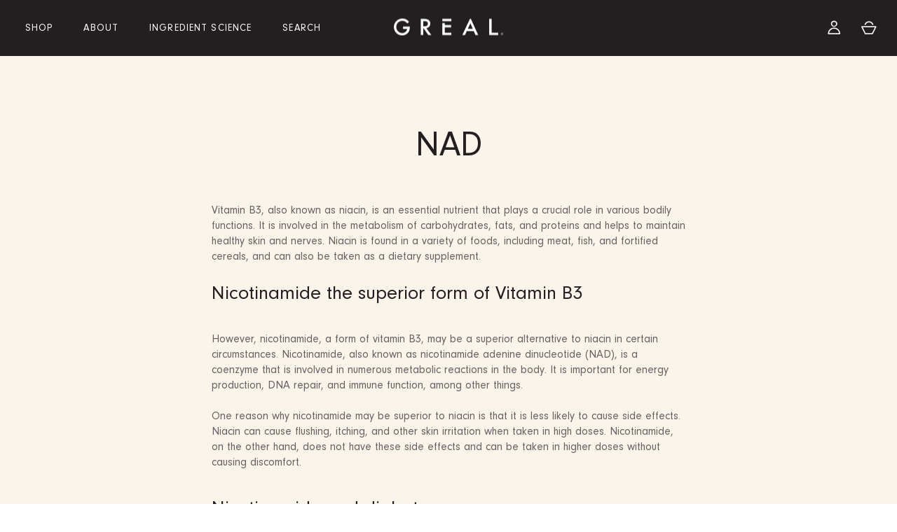

--- FILE ---
content_type: text/css
request_url: https://www.greal.co/cdn/shop/t/6/assets/main.css?v=122399856040777096821676961037
body_size: 13356
content:
@font-face{font-family:NoveoSans;src:url(../assets/NoveoSans-Bold.woff2) format("woff2"),url(../assets/NoveoSans-Bold.woff) format("woff"),url(../assets/NoveoSans-Bold.ttf) format("truetype"),url(../assets/NoveoSans-Bold.eot) format("embedded-opentype"),url(../assets/NoveoSans-Bold.svg) format("svg");font-weight:700;font-style:normal}@font-face{font-family:NoveoSans;src:url(../assets/NoveoSans-Book.woff2) format("woff2"),url(../assets/NoveoSans-Book.woff) format("woff"),url(../assets/NoveoSans-Book.ttf) format("truetype"),url(../assets/NoveoSans-Book.eot) format("embedded-opentype"),url(../assets/NoveoSans-Book.svg) format("svg");font-weight:400;font-style:normal}@font-face{font-family:NoveoSans;src:url(../assets/NoveoSans-Light.woff2) format("woff2"),url(../assets/NoveoSans-Light.woff) format("woff"),url(../assets/NoveoSans-Light.ttf) format("truetype"),url(../assets/NoveoSans-Light.eot) format("embedded-opentype"),url(../assets/NoveoSans-Light.svg) format("svg");font-weight:300;font-style:normal}@font-face{font-family:icomoon;src:url(../assets/icomoon.eot);src:url(../assets/icomoon.eot#iefix) format("embedded-opentype"),url(../assets/icomoon.ttf) format("truetype"),url(../assets/icomoon.woff) format("woff"),url(../assets/icomoon.svg#icomoon) format("svg");font-weight:400;font-style:normal;font-display:block}[class*=" icon-"],[class^=icon-]{font-family:icomoon!important;speak:never;font-style:normal;font-weight:400;font-variant:normal;text-transform:none;line-height:1;-webkit-font-smoothing:antialiased;-moz-osx-font-smoothing:grayscale}.icon-back:before{content:"\e910"}.icon-chevron-arrow-right:before{content:"\e911"}.icon-menu:before{content:"\e90f";color:#fff}.icon-Group-28551:before{content:"\e90c";color:#656263}.icon-account:before{content:"\e90d";color:#fff}.icon-cart:before{content:"\e90e";color:#fff}.icon-icon:before{content:"\e90b";color:#fff}.icon-close:before{content:"\e90a"}.icon-athlete:before{content:"\e908"}.icon-vegan:before{content:"\e909"}.icon-thin-long-left:before{content:"\e906"}.icon-thin-long-right:before{content:"\e907"}.icon-Twitter:before{content:"\e905"}.icon-Vector:before{content:"\e901";color:#f5f5f3}.icon-Vector-1:before{content:"\e902";color:#f5f5f3}.icon-Vector-2:before{content:"\e903";color:#f5f5f3}.icon-arrow:before{content:"\e900"}.icon-Group-2855:before{content:"\e904";color:#fff}.icon-mail4:before{content:"\ea86"}*{margin:0;padding:0;word-wrap:break-word;font-size:16px;line-height:1;font-family:NoveoSans;font-weight:400;color:#231f20}body,div,html{margin:0;padding:0}body{background-color:#fbf4ea;-webkit-font-smoothing:antialiased;--moz-osx-font-smoothing:grayscale}.clearfix:after{content:"";display:block;clear:both;visibility:hidden;height:0}.body-hidden{overflow:hidden!important}.container{width:100%;max-width:1440px;margin:0 auto;padding:0 28px;-webkit-transition:all .4s;-o-transition:all .4s;transition:all .4s}@media (max-width:767.98px){.container{padding:0 16px}}a,a:focus,a:hover{outline:none;-moz-outline:none;text-decoration:none;cursor:pointer}button:focus{outline:none!important;-moz-outline:none!important}img{border:none;max-width:100%;height:auto;vertical-align:middle}h1,h2,h3,h4,h5,h6,p{margin:0;font-family:NoveoSans;font-weight:400;line-height:1.2;color:#231f20}h1{font-size:48px;line-height:1.125}@media (max-width:1199.98px){h1{font-size:40px}}@media (max-width:767.98px){h1{font-size:32px;line-height:1.25}}h2{font-size:40px;line-height:1.3}@media (max-width:1199.98px){h2{font-size:36px}}@media (max-width:767.98px){h2{font-size:30px;line-height:1.33}}h3{font-size:28px;line-height:36px}@media (max-width:767.98px){h3{font-size:24px;line-height:31px}}h4{font-size:24px;line-height:32px}@media (max-width:767.98px){h4{font-size:20px;line-height:26px}}h5,h6{font-size:20px;line-height:28px}p{font-size:18px;line-height:26px;color:#231f20}@media (max-width:991.98px){p{font-size:16px;line-height:24px}}b,strong{font-weight:700}table{margin:0}table td,table th{font-family:NoveoSans}blockquote{font-family:NoveoSans;font-size:28px;line-height:38px;font-weight:400;padding:0 64px;border-left:none;color:#656263;margin-bottom:60px}@media (max-width:767.98px){blockquote{font-size:22px;line-height:32px;padding:0 30px}}cite{font-size:18px;line-height:28px;font-weight:400;font-style:normal;color:#656263}li,ol,ul{list-style:none;margin:0}ol,ul{padding-left:0}em,i{padding:0;margin:0}a{text-decoration:none;-webkit-transition:all .4s;-o-transition:all .4s;transition:all .4s}a:focus{color:unset}.link_email:before{content:"\ea86"}.link_instagram:before{content:"\e901"}.link_facebook:before{content:"\e902"}.link_linkedin:before{content:"\e903"}.link_twitter:before{content:"\e905";color:#282626}.empty_top{padding-top:161px!important}@media (max-width:767.98px){.empty_top{padding-top:119px!important}}.input--error{border:1px solid #ff0000!important;margin-bottom:0!important}.contact-form .input--error{margin-bottom:16px!important}.form-message--success{background-color:transparent;border:1px solid #CAAA77;color:#caaa77;margin-bottom:16px;outline:none}.form-message--error{background-color:transparent;border:1px solid #CFC2AE;margin-bottom:16px}.form-message--error .form-message__title{color:#231f20;margin:0}.form-message--error li{list-style-type:none}.form-message--error li a{color:#231f20!important}.form-message--error li a:hover{text-decoration:underline!important;color:#caaa77!important}button:focus-visible{outline:none}.center_item{text-align:center}input,textarea{padding:0;background-color:transparent;border-radius:0}input,input:focus,textarea{border:none;outline:none}input::-webkit-inner-spin-button,input::-webkit-outer-spin-button{-webkit-appearance:none}input[type=number]{-moz-appearance:textfield;text-align:center}textarea{resize:none}input::-webkit-input-placeholder,textarea::-webkit-input-placeholder{color:#231f20;opacity:1;-webkit-transition:all .4s;-o-transition:all .4s;transition:all .4s}input:-moz-placeholder,textarea::-moz-placeholder{color:#231f20;opacity:1;-webkit-transition:all .4s;-o-transition:all .4s;transition:all .4s}input::-moz-placeholder,textarea::-moz-placeholder{color:#231f20;opacity:1;-webkit-transition:all .4s;-o-transition:all .4s;transition:all .4s}input::-ms-input-placeholder,textarea::-ms-input-placeholder{color:#231f20;opacity:1;-webkit-transition:all .4s;-o-transition:all .4s;transition:all .4s}.site-nav__label{border-bottom:none}.page-container{-webkit-transform:none!important;-ms-transform:none!important;transform:none!important}.price__regular,.price dd{margin-right:0!important}.price-item{font-weight:400!important}.main-content{padding:0!important}.slick-slider{-webkit-user-select:text;-khtml-user-select:text;-moz-user-select:text;-ms-user-select:text;user-select:text}.slick-slider:focus{outline:none}.slick-slider *{-webkit-user-select:text;-khtml-user-select:text;-moz-user-select:text;-ms-user-select:text;user-select:text}.slick-slider :focus{outline:none}html.show-c .wowo{opacity:0}html.show-c .wowo.animated{-webkit-animation-duration:.7s;animation-duration:.7s;visibility:visible;-webkit-animation-fill-mode:both;animation-fill-mode:both}html .wowo{opacity:0}html .wowo.animated{-webkit-animation-duration:.7s;animation-duration:.7s;visibility:visible;-webkit-animation-fill-mode:both;animation-fill-mode:both}.leftshow.animated{-webkit-animation-name:leftshow;animation-name:leftshow}.leftshowtwo.animated{-webkit-animation-name:leftshowtwo;animation-name:leftshowtwo}.leftor.animated{-webkit-animation-name:leftors;animation-name:leftors}@-webkit-keyframes leftors{0%{opacity:0;-webkit-transform:translate3d(-150px,0,0);transform:translate3d(-150px,0,0)}to{opacity:1;-webkit-transform:none;transform:none}}@-webkit-keyframes leftshow{0%{opacity:0;-webkit-transform:translate3d(-900px,0,0);transform:translate3d(-900px,0,0)}to{opacity:.61;-webkit-transform:none;transform:none}}@keyframes leftshow{0%{opacity:0;-webkit-transform:translate3d(-900px,0,0);transform:translate3d(-900px,0,0)}to{opacity:.61;-webkit-transform:none;transform:none}}@-webkit-keyframes leftshowtwo{0%{opacity:0;-webkit-transform:translate3d(-900px,0,0);transform:translate3d(-900px,0,0)}to{opacity:1;-webkit-transform:none;transform:none}}@keyframes leftshowtwo{0%{opacity:0;-webkit-transform:translate3d(-900px,0,0);transform:translate3d(-900px,0,0)}to{opacity:1;-webkit-transform:none;transform:none}}@-webkit-keyframes fadeIn{0%{opacity:0}to{opacity:1}}@keyframes fadeIn{0%{opacity:0}to{opacity:1}}@-webkit-keyframes fadeInUp{0%{opacity:0;-webkit-transform:translate3d(0,30px,0);transform:translate3d(0,30px,0)}to{-webkit-transform:translate3d(0,0,0);transform:translateZ(0);opacity:1}}@keyframes fadeInUp{0%{opacity:0;-webkit-transform:translate3d(0,30px,0);transform:translate3d(0,30px,0)}to{-webkit-transform:translate3d(0,0,0);transform:translateZ(0);opacity:1}}@-webkit-keyframes fadeInBigUp{0%{opacity:0;-webkit-transform:translate3d(0,100px,0);transform:translate3d(0,100px,0)}to{-webkit-transform:translate3d(0,0,0);transform:translateZ(0);opacity:1}}@keyframes fadeInBigUp{0%{opacity:0;-webkit-transform:translate3d(0,100px,0);transform:translate3d(0,100px,0)}to{-webkit-transform:translate3d(0,0,0);transform:translateZ(0);opacity:1}}@-webkit-keyframes fadeInDown{0%{opacity:0;-webkit-transform:translate3d(0,-30px,0);transform:translate3d(0,-30px,0)}to{-webkit-transform:translate3d(0,0,0);transform:translateZ(0);opacity:1}}@keyframes fadeInDown{0%{opacity:0;-webkit-transform:translate3d(0,-30px,0);transform:translate3d(0,-30px,0)}to{-webkit-transform:translate3d(0,0,0);transform:translateZ(0);opacity:1}}@-webkit-keyframes fadeInLeft{0%{opacity:0;-webkit-transform:translate3d(-30%,0,0);transform:translate3d(-30%,0,0)}to{opacity:1;-webkit-transform:none;transform:none}}@keyframes fadeInLeft{0%{opacity:0;-webkit-transform:translate3d(-30%,0,0);transform:translate3d(-30%,0,0)}to{opacity:1;-webkit-transform:none;transform:none}}@-webkit-keyframes fadeInRight{0%{opacity:0;-webkit-transform:translate3d(30%,0,0);transform:translate3d(30%,0,0)}to{opacity:1;-webkit-transform:none;transform:none}}@keyframes fadeInRight{0%{opacity:0;-webkit-transform:translate3d(30%,0,0);transform:translate3d(30%,0,0)}to{opacity:1;-webkit-transform:none;transform:none}}@-webkit-keyframes zoomOut{0%{opacity:0;-webkit-transform:translate(0,0) scale(1.2);transform:translate(0) scale(1.2)}to{opacity:1;-webkit-transform:translate(0,0) scale(1);transform:translate(0) scale(1)}}@keyframes zoomOut{0%{opacity:0;-webkit-transform:translate(0,0) scale(1.2);transform:translate(0) scale(1.2)}to{opacity:1;-webkit-transform:translate(0,0) scale(1);transform:translate(0) scale(1)}}@-webkit-keyframes upDown{0%{bottom:89px}50%{bottom:82px}to{bottom:89px}}@keyframes upDown{0%{bottom:89px}50%{bottom:82px}to{bottom:89px}}.fadeInLeft.animated{-webkit-animation-name:fadeInLeft;animation-name:fadeInLeft}.fadeInRight.animated{-webkit-animation-name:fadeInRight;animation-name:fadeInRight}.fadeIn.animated{-webkit-animation-name:fadeIn;animation-name:fadeIn}.fadeInUp.animated{-webkit-animation-name:fadeInUp;animation-name:fadeInUp}.fadeInBigUp.animated{-webkit-animation-name:fadeInBigUp;animation-name:fadeInBigUp}.fadeInDown.animated{-webkit-animation-name:fadeInDown;animation-name:fadeInDown}.zoomOut.animated{-webkit-animation-name:zoomOut;animation-name:zoomOut}.delay-in-1{-webkit-animation-delay:.1s;animation-delay:.1s}.delay-in-2{-webkit-animation-delay:.2s;animation-delay:.2s}.delay-in-3{-webkit-animation-delay:.3s;animation-delay:.3s}.delay-in-4{-webkit-animation-delay:.4s;animation-delay:.4s}.delay-in-5{-webkit-animation-delay:.5s;animation-delay:.5s}.delay-in-6{-webkit-animation-delay:.6s;animation-delay:.6s}.delay-in-7{-webkit-animation-delay:.7s;animation-delay:.7s}.delay-in-8{-webkit-animation-delay:.8s;animation-delay:.8s}.delay-in-9{-webkit-animation-delay:.9s;animation-delay:.9s}.delay-in-10{-webkit-animation-delay:1s;animation-delay:1s}.delay-in-11{-webkit-animation-delay:1.1s;animation-delay:1.1s}.delay-in-12{-webkit-animation-delay:1.2s;animation-delay:1.2s}@keyframes myleft{50%{-o-transform:translate(8px,0);-moz-transform:translate(8px,0);-webkit-transform:translate(8px,0);transform:translate(8px)}to{-o-transform:translate(0,0);-moz-transform:translate(0,0);-webkit-transform:translate(0,0);transform:translate(0)}}@-o-keyframes myleft{50%{-o-transform:translate(8px,0);-moz-transform:translate(8px,0);-webkit-transform:translate(8px,0);transform:translate(8px)}to{-o-transform:translate(0,0);-moz-transform:translate(0,0);-webkit-transform:translate(0,0);transform:translate(0)}}@-moz-keyframes myleft{50%{-o-transform:translate(8px,0);-moz-transform:translate(8px,0);-webkit-transform:translate(8px,0);transform:translate(8px)}to{-o-transform:translate(0,0);-moz-transform:translate(0,0);-webkit-transform:translate(0,0);transform:translate(0)}}@-webkit-keyframes myleft{50%{-o-transform:translate(8px,0);-moz-transform:translate(8px,0);-webkit-transform:translate(8px,0);transform:translate(8px)}to{-o-transform:translate(0,0);-moz-transform:translate(0,0);-webkit-transform:translate(0,0);transform:translate(0)}}@keyframes myright{50%{-o-transform:rotate(180deg) translate(8px,0);-moz-transform:rotate(180deg) translate(8px,0);-webkit-transform:rotate(180deg) translate(8px,0);transform:rotate(180deg) translate(8px)}to{-o-transform:rotate(180deg) translate(0,0);-moz-transform:rotate(180deg) translate(0,0);-webkit-transform:rotate(180deg) translate(0,0);transform:rotate(180deg) translate(0)}}@-o-keyframes myright{50%{-o-transform:rotate(180deg) translate(8px,0);-moz-transform:rotate(180deg) translate(8px,0);-webkit-transform:rotate(180deg) translate(8px,0);transform:rotate(180deg) translate(8px)}to{-o-transform:rotate(180deg) translate(0,0);-moz-transform:rotate(180deg) translate(0,0);-webkit-transform:rotate(180deg) translate(0,0);transform:rotate(180deg) translate(0)}}@-moz-keyframes myright{50%{-o-transform:rotate(180deg) translate(8px,0);-moz-transform:rotate(180deg) translate(8px,0);-webkit-transform:rotate(180deg) translate(8px,0);transform:rotate(180deg) translate(8px)}to{-o-transform:rotate(180deg) translate(0,0);-moz-transform:rotate(180deg) translate(0,0);-webkit-transform:rotate(180deg) translate(0,0);transform:rotate(180deg) translate(0)}}@-webkit-keyframes myright{50%{-o-transform:rotate(180deg) translate(8px,0);-moz-transform:rotate(180deg) translate(8px,0);-webkit-transform:rotate(180deg) translate(8px,0);transform:rotate(180deg) translate(8px)}to{-o-transform:rotate(180deg) translate(0,0);-moz-transform:rotate(180deg) translate(0,0);-webkit-transform:rotate(180deg) translate(0,0);transform:rotate(180deg) translate(0)}}@keyframes bgmyleft{50%{background-position:60% center}to{background-position:center center}}@-moz-keyframes bgmyleft{50%{background-position:60% center}to{background-position:center center}}@-o-keyframes bgmyleft{50%{background-position:60% center}to{background-position:center center}}@-webkit-keyframes bgmyleft{50%{background-position:60% center}to{background-position:center center}}span.wpcf7-list-item{margin:0}label{margin-bottom:0}@-webkit-keyframes forth{50%{-webkit-transform:translate(0,-6px);transform:translateY(-6px)}to{-webkit-transform:translate(0,0px);transform:translate(0)}}@keyframes forth{50%{-webkit-transform:translate(0,-6px);transform:translateY(-6px)}to{-webkit-transform:translate(0,0px);transform:translate(0)}}@keyframes myleft{50%{-o-transform:translate(8px,0);-moz-transform:translate(8px,0);-webkit-transform:translate(8px,0);transform:translate(8px)}to{-o-transform:translate(8px,0);-moz-transform:translate(8px,0);-webkit-transform:translate(8px,0);transform:translate(8px)}}@keyframes loading{0%{transform:rotate(0);-moz-transform:rotate(0deg);-webkit-transform:rotate(0deg);-o-transform:rotate(0deg)}to{transform:rotate(360deg);-moz-transform:rotate(360deg);-webkit-transform:rotate(360deg);-o-transform:rotate(360deg)}}@-o-keyframes loading{0%{transform:rotate(0);-moz-transform:rotate(0deg);-webkit-transform:rotate(0deg);-o-transform:rotate(0deg)}to{transform:rotate(360deg);-moz-transform:rotate(360deg);-webkit-transform:rotate(360deg);-o-transform:rotate(360deg)}}@-moz-keyframes loading{0%{transform:rotate(0);-moz-transform:rotate(0deg);-webkit-transform:rotate(0deg);-o-transform:rotate(0deg)}to{transform:rotate(360deg);-moz-transform:rotate(360deg);-webkit-transform:rotate(360deg);-o-transform:rotate(360deg)}}@-webkit-keyframes loading{0%{transform:rotate(0);-moz-transform:rotate(0deg);-webkit-transform:rotate(0deg);-o-transform:rotate(0deg)}to{transform:rotate(360deg);-moz-transform:rotate(360deg);-webkit-transform:rotate(360deg);-o-transform:rotate(360deg)}}header{width:100%;position:fixed;top:0;z-index:9999}header .header-top{background-color:#caaa77;text-align:center;padding:12px 0 11px}header .header-top p{font-size:14px;line-height:17px}header .header-bottom{background-color:#231f20;-webkit-transition:all .4s;-o-transition:all .4s;transition:all .4s}header .header-bottom .container{position:relative}header .header-bottom .menu-center{height:80px;display:-webkit-box;display:-ms-flexbox;display:flex;-webkit-box-pack:justify;-ms-flex-pack:justify;justify-content:space-between;-webkit-box-align:center;-ms-flex-align:center;align-items:center;-webkit-transition:all .4s;-o-transition:all .4s;transition:all .4s}@media (max-width:767.98px){header .header-bottom .menu-center{height:64px}}header .header-bottom .menu-center .menu-list{display:-webkit-box;display:-ms-flexbox;display:flex}header .header-bottom .menu-center .menu-list li{padding:8px}header .header-bottom .menu-center .menu-list li a span{font-size:14px;line-height:22px;letter-spacing:.08em;text-transform:uppercase;color:#fff;-webkit-transition:all .4s;-o-transition:all .4s;transition:all .4s}header .header-bottom .menu-center .menu-list li a:hover span{color:#caaa77}header .header-bottom .menu-center .menu-list li+li{margin-left:28px}@media (max-width:991.98px){header .header-bottom .menu-center .menu-list li+li{margin-left:16px}}header .header-bottom .menu-center .menu-list .site-nav--has-dropdown button{border:none;outline:none;background-color:transparent}header .header-bottom .menu-center .menu-list .site-nav--has-dropdown button span{color:#fff;font-size:14px;line-height:22px;text-transform:uppercase;letter-spacing:.08em;-webkit-transition:all .4s;-o-transition:all .4s;transition:all .4s}header .header-bottom .menu-center .menu-list .site-nav--has-dropdown button:hover span{color:#caaa77}header .header-bottom .menu-center .menu-list .site-nav__dropdown{padding:0;width:100%;height:100vh;position:fixed;top:0;left:0;z-index:10000;display:none;border:none;background-color:transparent}header .header-bottom .menu-center .menu-list .site-nav__dropdown:before{content:"";width:100%;height:100%;background-color:#231f20;opacity:.55;position:absolute;top:0;left:0;z-index:10001}header .header-bottom .menu-center .menu-list .site-nav__dropdown ul{max-width:471px;width:100%;height:100%;overflow-y:auto;padding:32px 28px;background-color:#fbf4ea;position:absolute;top:0;z-index:10002;left:-100%;-webkit-transition:left .5s ease-out;-o-transition:left .5s ease-out;transition:left .5s ease-out}@media (max-width:767.98px){header .header-bottom .menu-center .menu-list .site-nav__dropdown ul{max-width:unset;padding:32px 16px}}header .header-bottom .menu-center .menu-list .site-nav__dropdown ul:before{content:"";display:inline-block;width:117px;height:18px;background-image:url(../assets/logo-black.png);background-repeat:no-repeat;background-size:contain;background-position:center;margin:128px 0 62px;cursor:pointer}@media (max-width:767.98px){header .header-bottom .menu-center .menu-list .site-nav__dropdown ul:before{margin:32px 0 79px}}header .header-bottom .menu-center .menu-list .site-nav__dropdown ul li{padding:13px 0}@media (max-width:767.98px){header .header-bottom .menu-center .menu-list .site-nav__dropdown ul li{padding:9px 0}}header .header-bottom .menu-center .menu-list .site-nav__dropdown ul li+li{margin-left:0}header .header-bottom .menu-center .menu-list .site-nav__dropdown ul li a{padding:0}header .header-bottom .menu-center .menu-list .site-nav__dropdown ul li a span{font-size:26px;line-height:1;color:#656263;text-transform:none;letter-spacing:0}header .header-bottom .menu-center .menu-list .site-nav__dropdown ul li a:hover span{color:#231f20}header .header-bottom .menu-center .menu-list .site-nav__dropdown ul li:nth-child(3){-webkit-animation-delay:.2s;animation-delay:.2s}header .header-bottom .menu-center .menu-list .site-nav__dropdown ul li:nth-child(4){-webkit-animation-delay:.4s;animation-delay:.4s}header .header-bottom .menu-center .menu-list .site-nav__dropdown ul .menu_close{cursor:pointer;position:absolute;right:24px;top:24px}header .header-bottom .menu-center .menu-list .site-nav__dropdown ul .menu_close:before{font-family:icomoon;content:"\e90a";font-size:28px;color:#231f20;-webkit-transition:all .4s;-o-transition:all .4s;transition:all .4s}header .header-bottom .menu-center .menu-list .site-nav__dropdown ul .menu_close:hover:before{color:#caaa77}header .header-bottom .menu-center .menu-list .site-nav__dropdown .show_left{left:0;opacity:1}header .header-bottom .menu-center .menu-list .site-nav__dropdown .show_right{right:0;opacity:1}header .header-bottom .menu-center .site-nav{margin:0}header .header-bottom .menu-center .site-nav .site-nav__link,header .header-bottom .menu-center .site-nav .site-nav__link--button{padding:0}@media (max-width:767.98px){header .header-bottom .menu-center .hamburger{width:22px;height:22px;display:-webkit-box!important;display:-ms-flexbox!important;display:flex!important;-webkit-box-orient:vertical;-webkit-box-direction:normal;-ms-flex-direction:column;flex-direction:column;-webkit-box-pack:center;-ms-flex-pack:center;justify-content:center;-webkit-box-align:center;-ms-flex-align:center;align-items:center;cursor:pointer}header .header-bottom .menu-center .hamburger:before{font-family:icomoon;content:"\e90f";font-size:22px;color:#fff;-webkit-transition:all .4s;-o-transition:all .4s;transition:all .4s}header .header-bottom .menu-center .hamburger:hover:before{color:#caaa77}}header .header-bottom .menu-center .menu-right{display:-webkit-box;display:-ms-flexbox;display:flex;-webkit-box-align:center;-ms-flex-align:center;align-items:center}header .header-bottom .menu-center .menu-right .logout-box{margin-right:26px;color:#fff;font-size:16px}@media (max-width:767.98px){header .header-bottom .menu-center .menu-right .logout-box{font-size:12px;margin-right:20px}}header .header-bottom .menu-center .menu-right .logout-box p{display:inline-block;white-space:nowrap;max-width:200px;font-size:16px;line-height:18px;overflow:hidden;color:#fff;-webkit-transition:all .4s;-o-transition:all .4s;transition:all .4s;vertical-align:middle}header .header-bottom .menu-center .menu-right .logout-box a{color:#fff;vertical-align:middle}header .header-bottom .menu-center .menu-right .logout-box a:hover{color:#caaa77}@media (max-width:991.98px){header .header-bottom .menu-center .menu-right .logout-box p{font-size:12px;max-width:115px}header .header-bottom .menu-center .menu-right .logout-box a{font-size:12px}}header .header-bottom .menu-center .menu-right li a:before,header .header-bottom .menu-center .menu-right li span:before{font-family:icomoon;font-size:24px;color:#fff;cursor:pointer;-webkit-transition:all .4s;-o-transition:all .4s;transition:all .4s}@media (max-width:767.98px){header .header-bottom .menu-center .menu-right li a:before,header .header-bottom .menu-center .menu-right li span:before{font-size:20px}}header .header-bottom .menu-center .menu-right li a:hover:before,header .header-bottom .menu-center .menu-right li span:hover:before{color:#caaa77}header .header-bottom .menu-center .menu-right li a:hover span,header .header-bottom .menu-center .menu-right li span:hover span{color:#caaa77}header .header-bottom .menu-center .menu-right li+li{margin-left:26px}@media (max-width:767.98px){header .header-bottom .menu-center .menu-right li+li{margin-left:20px}}header .header-bottom .center{display:inline-block;position:absolute;top:50%;left:50%;-webkit-transform:translateX(-50%) translateY(-50%);-ms-transform:translateX(-50%) translateY(-50%);transform:translate(-50%) translateY(-50%)}header .header-bottom .center a{display:inline-block}header .header-bottom .center a img{width:156px}header .header-bottom .center a img:first-child{display:block}header .header-bottom .center a img:nth-child(2){display:none}@media (max-width:767.98px){header .header-bottom .center a img{width:108px}}.icon-cart{position:relative}.icon-cart span{color:#fff;font-size:14px;letter-spacing:.08em;-webkit-transition:all .4s;-o-transition:all .4s;cursor:pointer;position:absolute;width:16px;height:16px;border-radius:50%;text-align:center;line-height:16px;display:inline-block;right:-10px;top:-14px;transition:all .4s}.has_banner .header-bottom{background-color:transparent}.sticky .header-bottom{background-color:#231f20}.template-index .sticky .header-bottom{background-color:#fbf4ea}.template-index .sticky .header-bottom .menu-center .menu-list li a span{color:#231f20}.template-index .sticky .header-bottom .menu-center .menu-list li a:hover span{color:#caaa77}.template-index .sticky .header-bottom .menu-center .menu-list .site-nav--has-dropdown button span{color:#231f20}.template-index .sticky .header-bottom .menu-center .menu-list .site-nav--has-dropdown button:hover span{color:#caaa77}@media (max-width:767.98px){.template-index .sticky .header-bottom .menu-center .hamburger:before{color:#231f20}.template-index .sticky .header-bottom .menu-center .hamburger:hover:before{color:#caaa77}}.template-index .sticky .header-bottom .menu-center .menu-right .logout-box,.template-index .sticky .header-bottom .menu-center .menu-right .logout-box p,.template-index .sticky .header-bottom .menu-center .menu-right .logout-box a{color:#231f20}.template-index .sticky .header-bottom .menu-center .menu-right .logout-box a:hover{color:#caaa77}.template-index .sticky .header-bottom .menu-center .menu-right li a:before,.template-index .sticky .header-bottom .menu-center .menu-right li span:before{color:#231f20}.template-index .sticky .header-bottom .menu-center .menu-right li a:hover:before,.template-index .sticky .header-bottom .menu-center .menu-right li span:hover:before{color:#caaa77}.template-index .sticky .header-bottom .center a img:first-child{display:none}.template-index .sticky .header-bottom .center a img:nth-child(2){display:block}.template-index .sticky .icon-cart span{color:#231f20}.aside_menu{width:100%;height:100vh;position:fixed;top:0;left:0;z-index:10000;display:none}.aside_menu:before{content:"";width:100%;height:100%;background-color:#231f20;opacity:.55;position:absolute;top:0;left:0;z-index:10001}.aside_menu .menu_close{cursor:pointer;position:absolute;right:24px;top:24px}.aside_menu .menu_close:before{font-family:icomoon;content:"\e90a";font-size:28px;color:#231f20;-webkit-transition:all .4s;-o-transition:all .4s;transition:all .4s}.aside_menu .menu_close:hover:before{color:#caaa77}.aside_menu .menu_logo{margin-bottom:62px}.aside_menu .menu_logo img{width:117px;height:auto}.aside_menu .mobile_menu{overflow-y:auto;width:100%;height:100%;padding:32px 16.5px;background-color:#fbf4ea;position:absolute;top:0;z-index:10001;left:-100%;-webkit-transition:left .5s ease-out;-o-transition:left .5s ease-out;transition:left .5s ease-out}@media (min-width:767.98px){.aside_menu .mobile_menu{display:none!important}}.aside_menu .mobile_menu .menu_content p{font-size:12px;line-height:22px;color:#656263;letter-spacing:.06em;text-transform:uppercase;margin:49px 0 9px}.aside_menu .mobile_menu .site-nav{margin-top:39px;text-align:left}.aside_menu .mobile_menu .site-nav>li{padding:14px 0 11px}.aside_menu .mobile_menu .site-nav>li a,.aside_menu .mobile_menu .site-nav>li button{padding:0!important}.aside_menu .mobile_menu .site-nav>li a span,.aside_menu .mobile_menu .site-nav>li button span{font-size:22px;line-height:22px;color:#656263;cursor:pointer;-webkit-transition:all .4s;-o-transition:all .4s;transition:all .4s;text-transform:none;letter-spacing:0}.aside_menu .mobile_menu .site-nav>li a:hover span,.aside_menu .mobile_menu .site-nav>li button:hover span{color:#231f20}.aside_menu .mobile_menu .list--inline>li{display:block}.aside_menu .mobile_menu .account_list>li{padding:14px 0 11px}.aside_menu .mobile_menu .account_list>li a,.aside_menu .mobile_menu .account_list>li span{font-size:22px;line-height:22px;color:#656263;cursor:pointer;-webkit-transition:all .4s;-o-transition:all .4s;transition:all .4s}.aside_menu .mobile_menu .account_list>li a:hover,.aside_menu .mobile_menu .account_list>li span:hover{color:#231f20}.aside_menu .mobile_menu .site-nav--has-dropdown button{border:none;outline:none;background-color:transparent}.aside_menu .mobile_menu .site-nav--has-dropdown button span{color:#fff;font-size:14px;line-height:22px;text-transform:uppercase;letter-spacing:.08em;-webkit-transition:all .4s;-o-transition:all .4s;transition:all .4s}.aside_menu .mobile_menu .site-nav--has-dropdown button:hover span{color:#caaa77}.aside_menu .mobile_menu .site-nav__dropdown{padding:0;width:100%;height:100vh;position:fixed;top:0;left:0;z-index:10000;display:none}.aside_menu .mobile_menu .site-nav__dropdown:before{content:"";width:100%;height:100%;background-color:#231f20;opacity:.55;position:absolute;top:0;left:0;z-index:10001}.aside_menu .mobile_menu .site-nav__dropdown ul{max-width:471px;width:100%;height:100%;overflow-y:auto;padding:32px 16.5px;background-color:#fbf4ea;position:absolute;top:0;z-index:10002;left:-100%;-webkit-transition:left .5s ease-out;-o-transition:left .5s ease-out;transition:left .5s ease-out}@media (max-width:767.98px){.aside_menu .mobile_menu .site-nav__dropdown ul{max-width:unset}}.aside_menu .mobile_menu .site-nav__dropdown ul:before{content:"";display:inline-block;width:117px;height:18px;background-image:url(../assets/logo-black.png);background-repeat:no-repeat;background-size:contain;background-position:center;margin:128px 0 62px;cursor:pointer}@media (max-width:767.98px){.aside_menu .mobile_menu .site-nav__dropdown ul:before{margin:0 0 79px}}.aside_menu .mobile_menu .site-nav__dropdown ul li{padding:13px 0}@media (max-width:767.98px){.aside_menu .mobile_menu .site-nav__dropdown ul li{padding:9px 0}}.aside_menu .mobile_menu .site-nav__dropdown ul li+li{margin-left:0}.aside_menu .mobile_menu .site-nav__dropdown ul li a{padding:0}.aside_menu .mobile_menu .site-nav__dropdown ul li a span{font-size:26px;line-height:1;color:#656263;text-transform:none;letter-spacing:0}@media (max-width:767.98px){.aside_menu .mobile_menu .site-nav__dropdown ul li a span{font-size:22px}}.aside_menu .mobile_menu .site-nav__dropdown ul li a:hover span{color:#231f20}.aside_menu .mobile_menu .site-nav__dropdown ul li:nth-child(3){-webkit-animation-delay:.2s;animation-delay:.2s}.aside_menu .mobile_menu .site-nav__dropdown ul li:nth-child(4){-webkit-animation-delay:.4s;animation-delay:.4s}.aside_menu .mobile_menu .site-nav__dropdown ul .menu_close{cursor:pointer;position:absolute;right:24px;top:24px}.aside_menu .mobile_menu .site-nav__dropdown ul .menu_close:before{font-family:icomoon;content:"\e90a";font-size:28px;color:#231f20;-webkit-transition:all .4s;-o-transition:all .4s;transition:all .4s}.aside_menu .mobile_menu .site-nav__dropdown ul .menu_close:hover:before{color:#caaa77}.aside_menu .mobile_menu .site-nav__dropdown .show_left{left:0;opacity:1}.aside_menu .mobile_menu .site-nav__dropdown .show_right{right:0;opacity:1}.aside_menu .search_menu{overflow-y:auto;width:100%;max-width:471px;height:100%;padding:128px 28px 32px;background-color:#fbf4ea;position:absolute;top:0;z-index:10002;left:-100%;-webkit-transition:left .5s ease-out;-o-transition:left .5s ease-out;transition:left .5s ease-out}@media (max-width:767.98px){.aside_menu .search_menu{padding-top:32px;max-width:unset}}.aside_menu .search_menu .menu_content{display:-webkit-box;display:-ms-flexbox;display:flex;-webkit-box-orient:vertical;-webkit-box-direction:normal;-ms-flex-direction:column;flex-direction:column;-webkit-box-align:start;-ms-flex-align:start;align-items:flex-start}.aside_menu .search_menu .menu_content span{font-size:16px;line-height:24px;color:#656263}.aside_menu .search_menu .search_item{width:100%;position:relative;margin-bottom:64px}.aside_menu .search_menu .search_item input{width:100%;height:32px;border-bottom:1px solid #ABAAAA;-webkit-transition:all .4s;-o-transition:all .4s;transition:all .4s}.aside_menu .search_menu .search_item input:focus{border-color:#231f20}.aside_menu .search_menu .search_item button{border:none;outline:none;background-color:transparent;position:absolute;right:0;top:6px}.aside_menu .search_menu .search_item button:before{font-family:icomoon;content:"\e90c";font-size:12px;color:#656263;-webkit-transition:all .4s;-o-transition:all .4s;transition:all .4s}.aside_menu .search_menu .search_item button:hover:before{color:#caaa77}.aside_menu .search_menu .menu_item{margin-top:16px}.aside_menu .search_menu .menu_item+.menu_item{margin-top:20px}@media (max-width:767.98px){.aside_menu .search_menu .menu_item+.menu_item{margin-top:24px}}.aside_menu .search_menu .menu_item .search_name{font-size:26px;line-height:28px;color:#656263;-webkit-transition:all .4s;-o-transition:all .4s;transition:all .4s}@media (max-width:767.98px){.aside_menu .search_menu .menu_item .search_name{font-size:22px}}.aside_menu .search_menu .menu_item .search_desc{font-size:16px;line-height:28px;color:#656263;-webkit-transition:all .4s;-o-transition:all .4s;transition:all .4s}@media (max-width:767.98px){.aside_menu .search_menu .menu_item .search_desc{font-size:14px}}.aside_menu .search_menu .menu_item:hover .search_desc,.aside_menu .search_menu .menu_item:hover .search_name{color:#231f20}.aside_menu .account_menu{overflow-y:auto;width:100%;max-width:634px;height:100%;padding:52px 50px;background-color:#fbf4ea;position:absolute;top:0;z-index:10002;right:-100%;-webkit-transition:right .5s ease-out;-o-transition:right .5s ease-out;transition:right .5s ease-out}@media (max-width:767.98px){.aside_menu .account_menu{max-width:unset;padding:29px 16px}}.aside_menu .account_menu h2{font-size:26px;line-height:36px}.aside_menu .account_menu .form_login{display:-webkit-box;display:-ms-flexbox;display:flex;-webkit-box-orient:vertical;-webkit-box-direction:normal;-ms-flex-direction:column;flex-direction:column;-webkit-box-align:center;-ms-flex-align:center;align-items:center;max-width:325px;margin:80px auto 0}@media (max-width:767.98px){.aside_menu .account_menu .form_login{margin-top:133px}}.aside_menu .account_menu .form_login input{width:100%;height:40px;border-bottom:1px solid #CFC2AE;font-size:14px;line-height:22px;color:#231f20}.aside_menu .account_menu .form_login input+input{margin-top:16px}.aside_menu .account_menu .form_login button{width:100%;padding:0;margin-top:40px;-webkit-transition:all .4s;-o-transition:all .4s;transition:all .4s}.aside_menu .account_menu .form_login button:after{display:none}.aside_menu .account_menu .form_login a{margin:26px 0 10px}.aside_menu .account_menu .form_login a,.aside_menu .account_menu .form_login p{font-size:12px;line-height:22px;color:#231f20;cursor:pointer;-webkit-transition:all .4s;-o-transition:all .4s;transition:all .4s}.aside_menu .account_menu .form_login a:hover,.aside_menu .account_menu .form_login p:hover{color:#caaa77}.aside_menu .account_menu .form_reset{display:-webkit-box;display:-ms-flexbox;display:flex;-webkit-box-orient:vertical;-webkit-box-direction:normal;-ms-flex-direction:column;flex-direction:column;-webkit-box-align:center;-ms-flex-align:center;align-items:center;max-width:326px;margin:0 auto;display:none}.aside_menu .account_menu .form_reset h3{font-size:20px;line-height:26px;margin:69px 0 5px}@media (max-width:767.98px){.aside_menu .account_menu .form_reset h3{margin-top:99px}}.aside_menu .account_menu .form_reset p{font-size:16px;line-height:24px;margin-bottom:28px;text-align:center}.aside_menu .account_menu .form_reset input{width:100%;height:40px;border-bottom:1px solid #CFC2AE;font-size:14px;line-height:22px;color:#231f20;margin-bottom:32px}.aside_menu .account_menu .form_reset .btns{width:100%;padding:0;-webkit-transition:all .4s;-o-transition:all .4s;transition:all .4s}.aside_menu .account_menu .form_reset .btns:after{display:none}.aside_menu .account_menu .form_reset .btns+.btns{margin-top:17px;background-color:transparent;border:1px solid #CFC2AE;color:#231f20}.aside_menu .account_menu .form_reset .btns+.btns:hover{background-color:#cfc2ae}.aside_menu .cart_menu{overflow-y:auto;width:100%;max-width:634px;height:100%;padding:52px 50px;background-color:#fbf4ea;position:absolute;top:0;z-index:10002;right:-100%;-webkit-transition:right .5s ease-out;-o-transition:right .5s ease-out;transition:right .5s ease-out}@media (max-width:767.98px){.aside_menu .cart_menu{max-width:unset;padding:29px 16px}}.aside_menu .cart_menu .empty-page-content h2{font-size:36px;line-height:44px}@media (max-width:767.98px){.aside_menu .cart_menu .empty-page-content h2{font-size:26px;line-height:32px}}.aside_menu .cart_menu .empty-page-content p{font-size:18px;line-height:26px;margin:30px 0}.aside_menu .cart_menu .empty-page-content .btn{border-radius:0;background:transparent;border:1px solid black;color:#000;text-transform:none;font-family:NoveoSans;-webkit-transition:all .4s;-o-transition:all .4s;transition:all .4s}.aside_menu .cart_menu .empty-page-content .btn:hover{background-color:#231f20;color:#fff}.aside_menu .cart_menu .empty-page-content .btn .icon{display:none}.aside_menu .right_close{top:48px;right:48px}@media (max-width:767.98px){.aside_menu .right_close{right:16px;top:29px}}.aside_menu .show_left{left:0;opacity:1}.aside_menu .show_right{right:0;opacity:1}.site-footer{margin-top:0;padding:56px 0 72px}@media (max-width:767.98px){.site-footer{padding:49px 0 31px}}footer{background-color:#231f20}footer .container{position:relative}@media (max-width:1249.98px){footer .container{padding-bottom:32px}}@media (max-width:991.98px){footer .container{padding-bottom:0}}footer *{color:#f5f5f3}footer .footer{display:-webkit-box;display:-ms-flexbox;display:flex;-webkit-box-pack:justify;-ms-flex-pack:justify;justify-content:space-between;-ms-flex-wrap:wrap;flex-wrap:wrap}footer p{font-size:16px;line-height:22px}footer .footer_title{font-weight:700;padding-bottom:18px;margin-bottom:16px;border-bottom:1px solid #fff}@media (max-width:609.98px){footer .footer_title{margin-bottom:24px}}footer .about_greal{max-width:325px}@media (max-width:1249.98px){footer .about_greal{max-width:none;width:100%;margin-bottom:50px}}@media (max-width:609.98px){footer .about_greal{margin-bottom:73px}}footer .block_group{min-width:442px;display:-webkit-box;display:-ms-flexbox;display:flex;-webkit-box-pack:justify;-ms-flex-pack:justify;justify-content:space-between}@media (max-width:991.98px){footer .block_group{min-width:207px;-webkit-box-orient:vertical;-webkit-box-direction:normal;-ms-flex-direction:column;flex-direction:column;padding-bottom:50px}}@media (max-width:609.98px){footer .block_group{width:100%}}footer .block_group .links{width:calc((100% - 28px)/2);max-width:207px}@media (max-width:991.98px){footer .block_group .links{margin-bottom:51px;width:100%}}@media (max-width:609.98px){footer .block_group .links{max-width:unset}}footer .block_group .links ul li+li{margin-top:12px}@media (max-width:609.98px){footer .block_group .links ul{display:-webkit-box;display:-ms-flexbox;display:flex;-ms-flex-wrap:wrap;flex-wrap:wrap}footer .block_group .links ul li{width:50%;margin-bottom:22px}footer .block_group .links ul li+li{margin-top:0}}footer .block_group .links a{line-height:22px}footer .block_group .links a:hover{color:#caaa77}footer .block_group .links .site-nav{text-align:left;margin:0}footer .block_group .links .site-nav li{display:block}footer .block_group .links .site-nav li a{padding:0;display:inline-block}footer .block_group .links .site-nav li a span{color:#fff;-webkit-transition:all .4s;-o-transition:all .4s;transition:all .4s}footer .block_group .links .site-nav li a span:hover{color:#caaa77}footer .block_group .contact{width:calc((100% - 28px)/2);max-width:207px}@media (max-width:991.98px){footer .block_group .contact{width:100%}}@media (max-width:609.98px){footer .block_group .contact{max-width:unset}}footer .block_group .contact .link_group{margin-top:39px}@media (max-width:609.98px){footer .block_group .contact .link_group{margin-top:42px}}footer .block_group .contact .link_group a:before{font-family:icomoon;font-size:16px;color:#f5f5f3;-webkit-transition:all .4s;-o-transition:all .4s;transition:all .4s}footer .block_group .contact .link_group a:nth-child(2){margin:0 20px}footer .block_group .contact .link_group a:hover:before{color:#caaa77}footer .newsletter{max-width:324px}@media (max-width:609.98px){footer .newsletter{width:100%;max-width:unset;margin-bottom:82px}}footer .newsletter form{margin-top:28px;display:-webkit-box;display:-ms-flexbox;display:flex;-webkit-box-orient:vertical;-webkit-box-direction:normal;-ms-flex-direction:column;flex-direction:column}footer .newsletter form input{border:1px solid #ABAAAA;background-color:transparent;color:#f5f5f3;padding:13px 15px;font-size:16px;line-height:20px;-webkit-transition:all .4s;-o-transition:all .4s;transition:all .4s}footer .newsletter form input::-webkit-input-placeholder{color:#f5f5f3;-webkit-transition:all .4s;-o-transition:all .4s;transition:all .4s}footer .newsletter form input:-moz-placeholder{color:#f5f5f3;-webkit-transition:all .4s;-o-transition:all .4s;transition:all .4s}footer .newsletter form input::-moz-placeholder{color:#f5f5f3;opacity:1;-webkit-transition:all .4s;-o-transition:all .4s;transition:all .4s}footer .newsletter form input::-ms-input-placeholder{color:#f5f5f3;-webkit-transition:all .4s;-o-transition:all .4s;transition:all .4s}footer .newsletter form input:focus{border-color:#f5f5f3}footer .newsletter form .newsletter__submit{font-family:NoveoSans;text-transform:none;letter-spacing:0;font-size:16px;background-color:transparent;border:1px solid #fff;height:48px;color:#fff;margin-top:16px;-webkit-transition:all .4s;-o-transition:all .4s;transition:all .4s}footer .newsletter form .newsletter__submit:hover{background-color:#fff;color:#231f20}footer .copyright{position:absolute;bottom:0;left:28px;font-weight:300;font-size:14px;line-height:20px;color:#f5f5f3}@media (max-width:767.98px){footer .copyright{left:18px}}.btns{display:inline-block;background-color:#231f20;color:#fff;border:1px solid #231F20;-webkit-box-sizing:border-box;box-sizing:border-box;line-height:46px;height:48px;font-size:16px;letter-spacing:.02em;padding-left:67.5px;padding-right:71px}.btns:after{font-family:icomoon;content:"\e904";font-size:15px;color:#fff;vertical-align:middle;margin-left:12px;position:relative;left:0;-webkit-transition:all .4s;-o-transition:all .4s;transition:all .4s}.btns:hover{color:#231f20;background-color:transparent}.btns:hover:after{color:#231f20;left:8px}.btns:focus{color:#fff}.share span{font-size:16px;line-height:22px;letter-spacing:.06em;text-transform:uppercase}.share .link_group{margin-top:26px;display:-webkit-box;display:-ms-flexbox;display:flex}.share .link_group a:before{font-family:icomoon;font-size:20px;color:#231f20;-webkit-transition:all .4s;-o-transition:all .4s;transition:all .4s}.share .link_group a:nth-child(2){margin:0 35px}.share .link_group a:hover:before{color:#caaa77}.crumb{padding-top:25px}.crumb .crumb_item *{font-size:12px;line-height:22px;color:#656263}.crumb .crumb_item a{text-decoration:underline}.crumb .crumb_item a:hover{color:#caaa77}.crumb .crumb_item .sign{margin:0 8px}.crumb .crumb_item .current{color:#231f20}.banner{text-align:center;padding:224px 0 119px;position:relative;background-repeat:no-repeat;background-position:center;background-size:cover}.banner:before{content:"";display:inline-block;width:100%;height:100%;background-color:#231f20;opacity:.45;position:absolute;left:0;top:0;z-index:2}@media (max-width:767.98px){.banner{padding:192px 0 80px}}.banner .bg_box{width:100%;height:100%;position:absolute;top:0;left:0;z-index:1;overflow:hidden}.banner .bg_box iframe,.banner .bg_box video{width:100%;height:100%;position:absolute;left:50%;top:0%;-o-object-fit:cover;object-fit:cover;display:block;-webkit-transform:translate(-50%,0%);-moz-transform:translate(-50%,0%);-ms-transform:translate(-50%,0%);-o-transform:translate(-50%,0%);transform:translate(-50%)}@media (max-width:575.98px){.banner .bg_box iframe,.banner .bg_box video{width:auto;height:100%}}.banner *{color:#fff}.banner h1{color:#fff;font-size:40px;line-height:36px;position:relative;z-index:2}@media (max-width:767.98px){.banner h1{font-size:28px;line-height:32px}}.index_banner{padding:0;height:100vh;min-height:600px;display:-webkit-box;display:-ms-flexbox;display:flex;-webkit-box-orient:vertical;-webkit-box-direction:normal;-ms-flex-direction:column;flex-direction:column;-webkit-box-align:center;-ms-flex-align:center;align-items:center;-webkit-box-pack:center;-ms-flex-pack:center;justify-content:center;position:relative}.index_banner .index_banner_bg{width:100%;height:100%;position:absolute;top:0;left:0;z-index:1;overflow:hidden}.index_banner .index_banner_bg .bg_item{width:100%;height:100%;background-repeat:no-repeat;background-position:center;background-size:cover}.index_banner .index_banner_bg iframe,.index_banner .index_banner_bg video{width:100%;height:100%;position:absolute;left:50%;top:0%;-o-object-fit:cover;object-fit:cover;display:block;-webkit-transform:translate(-50%,0%);-moz-transform:translate(-50%,0%);-ms-transform:translate(-50%,0%);-o-transform:translate(-50%,0%);transform:translate(-50%)}.index_banner .text{max-width:560px;margin:0 auto 48px;position:relative;z-index:2}@media (max-width:767.98px){.index_banner .text{margin-bottom:28px}}.index_banner .text *{color:#fff}.index_banner .text h1{font-size:48px;line-height:54px;margin-bottom:20px}@media (max-width:767.98px){.index_banner .text h1{font-size:38px;line-height:40px;margin-bottom:16px}.index_banner .text h1 br{display:none}}.index_banner .text p{font-size:18px;line-height:26px}@media (max-width:767.98px){.index_banner .text p{font-size:16px;line-height:24px}}.index_banner .btns{background-color:transparent;padding:0 68.5px;letter-spacing:0;border-color:#fff;position:relative;z-index:2}.index_banner .btns:after{display:none}.index_banner .btns:hover{background-color:#fff;color:#231f20!important}.index_banner .btns:focus{color:#fff}.index_banner .scroll_arrow{width:24px;height:24px;position:absolute;bottom:89px;left:0;right:0;margin:0 auto;z-index:2;-webkit-animation-name:upDown;animation-name:upDown;-webkit-animation-duration:1.2s;animation-duration:1.2s;-webkit-animation-iteration-count:infinite;animation-iteration-count:infinite;-webkit-animation-timing-function:ease-in-out;animation-timing-function:ease-in-out}@media (max-width:767.98px){.index_banner .scroll_arrow{display:none}}.index_banner .scroll_arrow:before{font-family:icomoon;content:"\e90b";font-size:24px;color:#fff;-webkit-transition:all .4s;-o-transition:all .4s;transition:all .4s}.index_banner .scroll_arrow:hover:before{color:#caaa77}.vitamins_on_a_mission{padding:72px 0}.vitamins_on_a_mission h2{font-size:36px;line-height:46px;text-align:center;margin-bottom:24px}@media (max-width:767.98px){.vitamins_on_a_mission h2{font-size:26px;line-height:32px}}@media (max-width:767.98px){.vitamins_on_a_mission h2{font-size:28px;line-height:32px}}.vitamins_on_a_mission ul li{padding:0 14.5px}.vitamins_on_a_mission ul li>a{display:block;position:relative}.vitamins_on_a_mission ul li>a:before{content:"";display:inline-block;width:100%;height:100%;background-color:#231f20;opacity:.15;position:absolute;top:0;left:0;opacity:0;-webkit-transition:opacity .4s;-o-transition:opacity .4s;transition:opacity .4s}@media (max-width:575.98px){.vitamins_on_a_mission ul li{padding:0 2px}}.vitamins_on_a_mission ul li img{margin-bottom:24px}.vitamins_on_a_mission ul li .img_opacity{opacity:.6}.vitamins_on_a_mission ul li .pro_infos{text-align:center}.vitamins_on_a_mission ul li .pro_infos .text_small{font-size:14px;line-height:20px;color:#656263;margin-bottom:4px}.vitamins_on_a_mission ul li .pro_infos h3{font-size:18px;line-height:22px;-webkit-transition:color .4s;-o-transition:color .4s;transition:color .4s;display:-webkit-box;display:-ms-flexbox;display:flex;-webkit-box-orient:vertical;-webkit-box-direction:normal;-ms-flex-direction:column;flex-direction:column;-webkit-box-pack:center;-ms-flex-pack:center;justify-content:center;-webkit-box-align:center;-ms-flex-align:center;align-items:center}.vitamins_on_a_mission ul li .pro_infos h3 b{letter-spacing:2px;display:inline-block;font-size:18px;line-height:22px;margin-bottom:2px;-webkit-transition:all .4s;-o-transition:all .4s;transition:all .4s;position:relative}.vitamins_on_a_mission ul li .pro_infos h3 b:before{content:"";width:0;height:1px;background-color:#231f20;position:absolute;bottom:0;left:0;right:0;margin:auto;-webkit-transition:all .4s;-o-transition:all .4s;transition:all .4s}.vitamins_on_a_mission ul li .pro_infos_2 .pro_datas{display:-webkit-box;display:-ms-flexbox;display:flex;-webkit-box-pack:center;-ms-flex-pack:center;justify-content:center;-webkit-box-align:center;-ms-flex-align:center;align-items:center;-ms-flex-wrap:wrap;flex-wrap:wrap;margin-bottom:24px}.vitamins_on_a_mission ul li .pro_infos_2 p{text-align:center;max-width:100%}.vitamins_on_a_mission ul li .pro_infos_2 p b,.vitamins_on_a_mission ul li .pro_infos_2 p span{font-size:16px;line-height:22px;-webkit-transition:color .4s;-o-transition:color .4s;transition:color .4s}.vitamins_on_a_mission ul li .pro_infos_2 p b{letter-spacing:2px;font-weight:700;position:relative;-webkit-transition:all .4s;-o-transition:all .4s;transition:all .4s}.vitamins_on_a_mission ul li .pro_infos_2 p b:before{content:"";width:0;height:1px;background-color:#231f20;position:absolute;bottom:0;left:0;right:0;margin:auto;-webkit-transition:all .4s;-o-transition:all .4s;transition:all .4s}.vitamins_on_a_mission ul li .pro_infos_2 p span{margin-left:12px}.vitamins_on_a_mission ul li .pro_infos_2 table{width:100%;border-top:2px solid #656263}.vitamins_on_a_mission ul li .pro_infos_2 table tr{border-bottom:1px solid #ABAAAA}.vitamins_on_a_mission ul li .pro_infos_2 table td,.vitamins_on_a_mission ul li .pro_infos_2 table th{font-family:NoveoSans;font-size:16px;line-height:22px;padding:16px 0;border:none}.vitamins_on_a_mission ul li .pro_infos_2 table th{font-weight:700}.vitamins_on_a_mission ul li .pro_infos_2 button{width:100%;height:48px;outline:none;border:1px solid #231F20;background-color:#231f20;color:#fff;font-size:16px;margin-top:10px;opacity:0;-webkit-transition:all .4s;-o-transition:all .4s;transition:all .4s;position:relative;z-index:10}.vitamins_on_a_mission ul li .pro_infos_2 button:hover{color:#231f20;background-color:#fbf4ea}.vitamins_on_a_mission ul li .mobile_pros{text-align:center;padding-bottom:5px}.vitamins_on_a_mission ul li .mobile_pros h3{font-size:18px;line-height:22px;font-weight:600;margin-bottom:18px;height:40px;-o-text-overflow:-o-ellipsis-lastline;text-overflow:-o-ellipsis-lastline;overflow:hidden;-o-text-overflow:ellipsis;text-overflow:ellipsis;display:-webkit-box;-webkit-line-clamp:2;line-clamp:2;-webkit-box-orient:vertical}.vitamins_on_a_mission ul li .mobile_pros span{font-size:12px;line-height:18px;letter-spacing:.08em;text-transform:uppercase;color:#231f20;padding-bottom:3px;border-bottom:1px solid #231F20;-webkit-transition:all .4s;-o-transition:all .4s;transition:all .4s}.vitamins_on_a_mission ul li:hover>a:before{opacity:.15}.vitamins_on_a_mission ul li:hover .pro_infos h3 b:before{width:100%}.vitamins_on_a_mission ul li:hover .pro_infos_2 p b:before{width:100%}.vitamins_on_a_mission ul li:hover .pro_infos_2 button{opacity:1}.vitamins_on_a_mission ul li:hover .mobile_pros span{color:#caaa77;border-bottom:1px solid #CAAA77}.vitamins_on_a_mission .btn_box{text-align:center;margin-top:88px}@media (max-width:767.98px){.vitamins_on_a_mission .btn_box .btns{max-width:375px;width:100%;padding:0}}.vitamins_on_a_mission.our_products h2{margin-bottom:12px}@media (max-width:767.98px){.template-index .vitamins_on_a_mission h2{font-size:36px;line-height:40px}}.template-index .vitamins_on_a_mission ul li>a:before{opacity:0!important}.our_products{padding:48px 0 96px}.our_products ul{display:-webkit-box;display:-ms-flexbox;display:flex;-ms-flex-wrap:wrap;flex-wrap:wrap;-webkit-box-pack:justify;-ms-flex-pack:justify;justify-content:space-between}.our_products ul li{width:calc((100% - 59px) / 3);padding:0;margin-bottom:30px}@media (max-width:1199.98px){.our_products ul li{width:calc((100% - 29.5px)/2)}}@media (max-width:575.98px){.our_products ul li{width:100%}}.blog_post_product{padding:48px 0 40px}.blog_post_product .btn_box{margin-top:56px}.pdp_product{padding:88px 0 102px}@media (max-width:767.98px){.pdp_product{padding:40px 0 48px}.pdp_product+.follow_us{padding-top:26px}}.pdp_product h2{margin-bottom:48px}.pdp_product .btn_box{margin-top:70px}@media (max-width:767.98px){.pdp_product .btn_box{margin-top:48px}}.global{padding:234px 0;position:relative;background-repeat:no-repeat;background-position:center;background-size:cover;overflow:hidden}@media (max-width:767.98px){.global{padding:124px 0 139px}}@media (max-width:575.98px){.global{text-align:center}}.global *{color:#fff}.global .global_bg{width:100%;height:100%;background-repeat:no-repeat;background-position:center;background-size:cover;position:absolute;top:0;left:0;z-index:1}.global .global_bg:before{content:"";width:100%;height:100%;background-color:#231f20;opacity:.45;position:absolute;top:0;left:0}.global .container{position:relative;-webkit-transition:all .1s;-o-transition:all .1s;transition:all .1s;max-width:1204px;z-index:2}.global .text{max-width:560px}@media (max-width:767.98px){.global .text{max-width:440px}}@media (max-width:575.98px){.global .text{max-width:unset}}.global h2{font-size:50px;line-height:54px;margin-bottom:40px}@media (max-width:767.98px){.global h2{font-size:36px;line-height:40px}}@media (max-width:767.98px){.global h2{margin-bottom:16px}}.global p{font-size:18px;line-height:26px;margin-bottom:40px}@media (max-width:767.98px){.global p{margin-bottom:32px}}.global .btns{border-color:#fff;background-color:transparent;padding-left:115.5px;padding-right:119px}.global .btns:hover{background-color:#fff;color:#231f20}@media (max-width:575.98px){.global .btns{padding:0;width:100%;max-width:375px}}.greal_journal{padding:56px 0 80px}@media (max-width:767.98px){.greal_journal{padding:72px 0}}.greal_journal h2{font-size:36px;line-height:46px;text-align:center;margin-bottom:56px}@media (max-width:767.98px){.greal_journal h2{font-size:26px;line-height:32px}}@media (max-width:767.98px){.greal_journal h2{margin-bottom:46px}}.greal_journal ul{display:-webkit-box;display:-ms-flexbox;display:flex;-webkit-box-pack:justify;-ms-flex-pack:justify;justify-content:space-between;-ms-flex-wrap:wrap;flex-wrap:wrap}.greal_journal ul li{width:calc((100% - 56px) / 3);margin-bottom:8px;cursor:pointer}@media (max-width:991.98px){.greal_journal ul li{width:calc((100% - 29px)/2);margin-bottom:29px}}@media (max-width:575.98px){.greal_journal ul li{width:100%;margin-bottom:80px}.greal_journal ul li:last-child{margin-bottom:0}}.greal_journal ul li>a{display:block}.greal_journal ul li .img{overflow:hidden;position:relative}.greal_journal ul li .img:before{content:"";width:100%;height:100%;background-color:#231f20;opacity:0;position:absolute;top:0;left:0;z-index:2;-webkit-transition:all .4s;-o-transition:all .4s;transition:all .4s}.greal_journal ul li .img img{width:100%;-webkit-transition:all .4s;-o-transition:all .4s;transition:all .4s}.greal_journal ul li .text{margin:24px 0 32px}.greal_journal ul li .text span time{font-size:14px;line-height:16px;color:#656263;letter-spacing:.06em;text-transform:uppercase}@media (max-width:767.98px){.greal_journal ul li .text span time{font-size:12px;line-height:16px;letter-spacing:.08em}}.greal_journal ul li .text h3{font-weight:700;font-size:22px;line-height:32px;margin:18px 0 6px;-webkit-transition:all .4s;-o-transition:all .4s;transition:all .4s}.greal_journal ul li .text p{font-size:14px;line-height:20px;color:#656263}.greal_journal ul li .text_btn{display:inline-block;font-size:15px;line-height:18px;color:#231f20;letter-spacing:.06em;text-transform:uppercase;position:relative;-webkit-transition:all .4s;-o-transition:all .4s;transition:all .4s}@media (max-width:767.98px){.greal_journal ul li .text_btn{font-size:12px}}.greal_journal ul li .text_btn:after{content:"";width:100%;height:1px;background-color:#231f20;position:absolute;bottom:-3px;left:0;-webkit-transition:all .4s;-o-transition:all .4s;transition:all .4s}.greal_journal ul li:hover .img:before{opacity:.55}.greal_journal ul li:hover .img img{-webkit-transform:scale(1.1);-ms-transform:scale(1.1);transform:scale(1.1)}.greal_journal ul li:hover .text h3,.greal_journal ul li:hover .text_btn{color:#caaa77}.greal_journal ul li:hover .text_btn:after{background-color:#caaa77}.greal_journal .btn_box{text-align:center;margin-top:56px}.greal_journal .btn_box .btns{padding-left:81.5px;padding-right:85px}@media (max-width:575.98px){.greal_journal .btn_box .btns{padding:0;width:100%;max-width:375px}}.blogs{padding:253px 0 77px}@media (max-width:767.98px){.blogs{padding:204px 0 0}}@media (max-width:575.98px){.blogs+.follow_us{padding-top:86px}}.blogs .container{max-width:1212px}.blogs h1{font-size:36px;line-height:44px;margin-bottom:120px;text-align:center}@media (max-width:767.98px){.blogs h1{font-size:26px;line-height:32px}}@media (max-width:767.98px){.blogs h1{font-size:26px;margin-bottom:46px}}.blogs ul li{width:calc((100% - 28px)/2)}@media (max-width:575.98px){.blogs ul li{width:100%;margin-bottom:88px;margin-top:0!important}}.blogs ul li+li{margin-top:88px}.blogs ul li:nth-child(2){margin-top:0}.blogs ul li .text{margin:40px 0 28px}@media (max-width:767.98px){.blogs ul li .text{margin:22px 0 8px}}.blogs ul li .text h3{font-size:26px;line-height:36px}@media (max-width:767.98px){.blogs ul li .text h3{font-size:22px;line-height:30px;margin-top:24px;margin-bottom:8px}}.blogs ul li .text p{font-size:16px;line-height:22px}@media (max-width:767.98px){.blogs ul li .text p{font-size:14px}}.icons{padding:27px 0 91px}@media (max-width:575.98px){.icons{padding:64px 0 147px}}.icons .container{max-width:1083px}.icons ul{display:-webkit-box;display:-ms-flexbox;display:flex;-webkit-box-pack:justify;-ms-flex-pack:justify;justify-content:space-between}@media (max-width:991.98px){.icons ul{-ms-flex-wrap:wrap;flex-wrap:wrap}.icons ul li{width:50%;margin-bottom:88px}.icons ul li:last-child,.icons ul li:nth-child(3){margin-bottom:0}}@media (max-width:575.98px){.icons ul li{width:100%}.icons ul li:nth-child(3){margin-bottom:88px}}.icons ul li{text-align:center;display:-webkit-box;display:-ms-flexbox;display:flex;-webkit-box-orient:vertical;-webkit-box-direction:normal;-ms-flex-direction:column;flex-direction:column;-webkit-box-align:center;-ms-flex-align:center;align-items:center;-webkit-box-pack:justify;-ms-flex-pack:justify;justify-content:space-between}.icons ul li img{width:56px;height:56px}.icons ul li p{font-size:18px;line-height:26px;margin-top:24px}.icons ul li:nth-child(2) img{padding:4.5px}.icons+.follow_us{padding-top:0!important}.join{background-color:#caaa77;padding:36px 0}@media (max-width:991.98px){.join{padding:40px 0 48px}}.join .container{max-width:1202px}.join .form{display:-webkit-box;display:-ms-flexbox;display:flex;-webkit-box-pack:justify;-ms-flex-pack:justify;justify-content:space-between}@media (max-width:991.98px){.join .form{-webkit-box-orient:vertical;-webkit-box-direction:normal;-ms-flex-direction:column;flex-direction:column}}.join .form h2{font-size:26px;line-height:28px}@media (max-width:991.98px){.join .form h2{margin-bottom:37px}}@media (max-width:767.98px){.join .form h2{font-size:22px}}.join .form input{width:560px;background-color:transparent;border-bottom:1px solid #231F20;font-size:16px;line-height:22px;color:#231f20;padding-bottom:10px;padding-right:40px}@media (max-width:991.98px){.join .form input{width:100%}}.join .form input::-webkit-input-placeholder{color:#231f20;-webkit-transition:all .4s;-o-transition:all .4s;transition:all .4s}.join .form input:-moz-placeholder{color:#231f20;-webkit-transition:all .4s;-o-transition:all .4s;transition:all .4s}.join .form input::-moz-placeholder{color:#231f20;-webkit-transition:all .4s;-o-transition:all .4s;transition:all .4s}.join .form input::-ms-input-placeholder{color:#231f20;-webkit-transition:all .4s;-o-transition:all .4s;transition:all .4s}.join .form .input_item{position:relative}.join .form .input_item button{position:absolute;right:0;border:none;background-color:transparent}.join .form .input_item button:before{font-family:icomoon;content:"\e907";font-size:12px;-webkit-transition:all .4s;-o-transition:all .4s;transition:all .4s}.join .form .input_item button:hover:before{color:#fff}.join .form .input_item .form-message--success{color:#231f20;padding-left:0;padding-right:0}.join .form .input-group--error{margin-bottom:0}.join .form .input-group--error .input--error{margin-bottom:0!important;border:none!important;border-bottom:1px solid #ff0000!important}.follow_us{padding-top:64px}@media (max-width:767.98px){.follow_us{padding-top:67px}}.follow_us .container{max-width:1920px;padding:0}.follow_us h2{font-size:36px;line-height:46px;text-align:center;margin-bottom:56px}@media (max-width:767.98px){.follow_us h2{font-size:26px;line-height:32px}}@media (max-width:767.98px){.follow_us h2{margin-bottom:48px}}.follow_us h2 a{font-size:36px;line-height:46px;color:#231f20}@media (max-width:767.98px){.follow_us h2 a{font-size:26px;line-height:32px}}.follow_us h2 a:hover{color:#caaa77}.follow_us ul{display:-webkit-box;display:-ms-flexbox;display:flex}@media (max-width:991.98px){.follow_us ul{-ms-flex-wrap:wrap;flex-wrap:wrap}}.follow_us ul li{width:calc(100vw / 6);max-width:320px;display:-webkit-box;display:-ms-flexbox;display:flex;-webkit-box-pack:center;-ms-flex-pack:center;justify-content:center;-webkit-box-align:center;-ms-flex-align:center;align-items:center;position:relative;cursor:pointer}.follow_us ul li div{width:100%;padding-top:100%;background-repeat:no-repeat;background-position:center;background-size:cover;-webkit-transition:all .4s;-o-transition:all .4s;transition:all .4s}.follow_us ul li a{display:block;width:100%;overflow:hidden}.follow_us ul li a:before{content:"";width:100%;height:100%;background-color:#231f20;position:absolute;top:0;left:0;z-index:2;opacity:0;-webkit-transition:all .4s;-o-transition:all .4s;transition:all .4s}.follow_us ul li a:hover:before{opacity:.55}.follow_us ul li a:hover div{-webkit-transform:scale(1.1);-ms-transform:scale(1.1);transform:scale(1.1)}@media (max-width:991.98px){.follow_us ul li{width:calc(100% / 3)}}@media (max-width:575.98px){.follow_us ul li{max-width:unset;width:50%}.follow_us ul li:first-child{width:100%}.follow_us ul li:last-child{display:none}}.follow_us ul li p{font-size:16px;line-height:28px;color:#fff;position:relative;z-index:1;opacity:0;-webkit-transition:opacity .4s;-o-transition:opacity .4s;transition:opacity .4s}.FAQ{padding:228px 0 131px}@media (max-width:767.98px){.FAQ{padding:196px 0 49px}}.FAQ .container{max-width:734px}.FAQ h1{font-size:36px;line-height:44px;text-align:center;margin-bottom:81px}@media (max-width:767.98px){.FAQ h1{font-size:26px;line-height:32px}}@media (max-width:767.98px){.FAQ h1{font-size:28px;margin-bottom:45px}}.FAQ ul li{padding-top:22px;padding-bottom:28px;border-bottom:1px solid #C6C1BB}@media (max-width:767.98px){.FAQ ul li{padding-top:24px}}.FAQ ul li .question{display:-webkit-box;display:-ms-flexbox;display:flex;-webkit-box-pack:justify;-ms-flex-pack:justify;justify-content:space-between;-webkit-box-align:center;-ms-flex-align:center;align-items:center;cursor:pointer}.FAQ ul li .question h3{font-size:22px;line-height:36px;-webkit-transition:all .4s;-o-transition:all .4s;transition:all .4s}@media (max-width:767.98px){.FAQ ul li .question h3{font-size:18px}}.FAQ ul li .question .btn_toggle{display:inline-block;width:17px;height:17px;margin-right:7px;position:relative}.FAQ ul li .question .btn_toggle span{display:inline-block;width:17px;height:1px;background-color:#231f20;position:absolute;top:0;left:0;right:0;bottom:0;margin:auto;-webkit-transition:all .4s;-o-transition:all .4s;transition:all .4s}.FAQ ul li .question .btn_toggle span:first-child{-webkit-transform:rotate(90deg);-ms-transform:rotate(90deg);transform:rotate(90deg)}.FAQ ul li .question:hover h3{color:#caaa77}.FAQ ul li .question:hover .btn_toggle span{background-color:#caaa77}.FAQ ul li .answer{padding:4px 0;margin-top:28px;display:none}.FAQ ul li .answer p{font-size:16px;line-height:24px;color:#656263}.FAQ ul li:first-child .answer{display:block}.FAQ ul .is_open .question .btn_toggle span:first-child{-webkit-transform:rotate(180deg);-ms-transform:rotate(180deg);transform:rotate(180deg)}.contact_us{padding:228px 0 112px}@media (max-width:767.98px){.contact_us{padding:188px 0 70px}}.contact_us .container{max-width:1204px}.contact_us h1{font-size:36px;line-height:44px;text-align:center;margin-bottom:88px}@media (max-width:767.98px){.contact_us h1{font-size:26px;line-height:32px}}@media (max-width:767.98px){.contact_us h1{font-size:28px;margin-bottom:78px}}.contact_us .contact_content{display:-webkit-box;display:-ms-flexbox;display:flex;-webkit-box-pack:justify;-ms-flex-pack:justify;justify-content:space-between}@media (max-width:767.98px){.contact_us .contact_content{-ms-flex-wrap:wrap;flex-wrap:wrap;-webkit-box-pack:center;-ms-flex-pack:center;justify-content:center}}.contact_us .contact_content .infos{max-width:300px}@media (max-width:767.98px){.contact_us .contact_content .infos{width:100%;text-align:center}}.contact_us .contact_content .infos h3{font-size:18px;line-height:26px;font-weight:700;margin-bottom:15px}@media (max-width:767.98px){.contact_us .contact_content .infos h3{font-size:16px}}.contact_us .contact_content .infos p{font-size:16px;line-height:22px;color:#656263}@media (max-width:767.98px){.contact_us .contact_content .infos p{font-size:14px}}.contact_us .contact_content .infos .hidden-xs{padding-bottom:32px}@media (max-width:767.98px){.contact_us .contact_content .infos .hidden-xs{padding-bottom:18px}}.contact_us .contact_content .infos a{font-size:16px;line-height:22px;color:#656263;text-decoration:underline}.contact_us .contact_content .infos a:hover{color:#caaa77}@media (max-width:767.98px){.contact_us .contact_content .infos a{font-size:14px}}.contact_us .contact_content .infos .visible-xs{padding-bottom:32px}@media (max-width:767.98px){.contact_us .contact_content .infos .visible-xs{padding-bottom:55px}}.contact_us .contact_content .form{width:calc(100% - 350px);max-width:560px}@media (max-width:767.98px){.contact_us .contact_content .form{width:100%;margin-top:56px}}.contact_us .contact_content .form form{display:-webkit-box;display:-ms-flexbox;display:flex;-webkit-box-orient:vertical;-webkit-box-direction:normal;-ms-flex-direction:column;flex-direction:column}@media (max-width:767.98px){.contact_us .contact_content .form form{width:100%;-webkit-box-align:center;-ms-flex-align:center;align-items:center}}.contact_us .contact_content .form form input,.contact_us .contact_content .form form textarea{background-color:transparent;border:1px solid #CFC2AE;-webkit-box-sizing:border-box;box-sizing:border-box;font-size:16px;line-height:22px;color:#231f20;-webkit-transition:all .4s;-o-transition:all .4s;transition:all .4s}.contact_us .contact_content .form form input:focus,.contact_us .contact_content .form form textarea:focus{border-color:#caaa77}@media (max-width:767.98px){.contact_us .contact_content .form form input,.contact_us .contact_content .form form textarea{width:100%}}.contact_us .contact_content .form form input{height:64px;margin-bottom:16px;padding:0 18px}.contact_us .contact_content .form form textarea{height:256px;margin-bottom:32px;padding:21px 18px}.contact_us .contact_content .form form button{width:100%;max-width:325px;height:48px;color:#fff;background-color:#231f20;border:1px solid #231F20;-webkit-transition:all .4s;-o-transition:all .4s;transition:all .4s}@media (max-width:767.98px){.contact_us .contact_content .form form button{max-width:unset}}.contact_us .contact_content .form form button:hover{color:#231f20;background-color:transparent}.blog_post{padding:224px 0 80px}@media (max-width:767.98px){.blog_post{padding:135px 0 48px}}.blog_post .container{max-width:970px}.blog_post .blog_post_content .img{overflow:hidden;margin-bottom:53px}@media (max-width:767.98px){.blog_post .blog_post_content .img{margin-bottom:48px}}.blog_post .blog_post_content .content_box{max-width:676px;margin:0 auto}.blog_post .blog_post_content .content_box .title_box{margin-bottom:50px}@media (max-width:767.98px){.blog_post .blog_post_content .content_box .title_box{margin-bottom:44px}}.blog_post .blog_post_content .content_box .title_box h1{font-size:36px;line-height:44px;margin-bottom:22px}@media (max-width:767.98px){.blog_post .blog_post_content .content_box .title_box h1{font-size:26px;line-height:32px}}@media (max-width:767.98px){.blog_post .blog_post_content .content_box .title_box h1{margin-bottom:20px}}.blog_post .blog_post_content .content_box .title_box span time{font-size:14px;line-height:16px;letter-spacing:.06em;text-transform:uppercase}.blog_post .blog_post_content .content_box em,.blog_post .blog_post_content .content_box h3,.blog_post .blog_post_content .content_box li,.blog_post .blog_post_content .content_box p,.blog_post .blog_post_content .content_box strong{font-size:16px;line-height:22px}@media (max-width:767.98px){.blog_post .blog_post_content .content_box em,.blog_post .blog_post_content .content_box h3,.blog_post .blog_post_content .content_box li,.blog_post .blog_post_content .content_box p,.blog_post .blog_post_content .content_box strong{font-size:14px}}.blog_post .blog_post_content .content_box h3{margin-bottom:8px}@media (max-width:767.98px){.blog_post .blog_post_content .content_box h3{font-size:18px;line-height:24px}}.blog_post .blog_post_content .content_box p{color:#656263}.blog_post .blog_post_content .content_box p+p{margin-top:22px}@media (max-width:767.98px){.blog_post .blog_post_content .content_box p+p{margin-top:16px}}.blog_post .blog_post_content .content_box p+h3{margin-top:24px}@media (max-width:767.98px){.blog_post .blog_post_content .content_box p+h3{margin-top:20px}}.blog_post .blog_post_content .content_box ol,.blog_post .blog_post_content .content_box ul{margin:22px 0}.blog_post .blog_post_content .content_box li{margin-bottom:.5em}.blog_post .blog_post_content .content_box ul li{padding-left:20px;position:relative;list-style:none}.blog_post .blog_post_content .content_box ul li:before{content:"";width:5px;height:5px;border-radius:50%;background-color:#231f20;position:absolute;left:0;top:8px}.blog_post .blog_post_content .content_box ol{counter-reset:sectioncounter}.blog_post .blog_post_content .content_box ol li{padding-left:20px;position:relative}.blog_post .blog_post_content .content_box ol li:before{content:counter(sectioncounter) ".";counter-increment:sectioncounter;position:absolute;left:0;top:0}.blog_post .blog_post_content .content_box article a{font-size:16px;line-height:22px;color:#231f20;text-decoration:underline}@media (max-width:767.98px){.blog_post .blog_post_content .content_box article a{font-size:14px}}.blog_post .blog_post_content .content_box article a:hover{color:#caaa77}.blog_post .blog_post_content .content_box .share{margin-top:62px}@media (max-width:767.98px){.blog_post .blog_post_content .content_box .share{margin-top:115px;text-align:center}.blog_post .blog_post_content .content_box .share .link_group{-webkit-box-pack:center;-ms-flex-pack:center;justify-content:center}.blog_post .blog_post_content .content_box .share .link_group .link_facebook{margin:0 69px}}.blog_post .blog_post_content .content_box .page_toggle{border-top:1px solid #ABAAAA;padding-top:16px;margin-top:112px}@media (max-width:767.98px){.blog_post .blog_post_content .content_box .page_toggle{margin-top:48px;padding-top:32px}}.blog_post .blog_post_content .content_box .page_toggle a{font-size:16px;line-height:22px;color:#000;padding:5px 0}.blog_post .blog_post_content .content_box .page_toggle a:after,.blog_post .blog_post_content .content_box .page_toggle a:before{font-family:icomoon;font-size:9px;color:#282626;-webkit-transition:all .4s;-o-transition:all .4s;transition:all .4s}.blog_post .blog_post_content .content_box .page_toggle a:hover{color:#caaa77}.blog_post .blog_post_content .content_box .page_toggle a:hover:after,.blog_post .blog_post_content .content_box .page_toggle a:hover:before{color:#caaa77}.blog_post .blog_post_content .content_box .page_toggle .older{float:left;margin-left:2.5px}.blog_post .blog_post_content .content_box .page_toggle .older:before{content:"\e906";margin-right:16px}.blog_post .blog_post_content .content_box .page_toggle .newer{float:right;margin-right:2.5px}.blog_post .blog_post_content .content_box .page_toggle .newer:after{content:"\e907";margin-left:16px}.image_text{max-width:1920px;margin:0 auto}.image_text .item{background-color:#cfc2ae;display:-webkit-box;display:-ms-flexbox;display:flex;-ms-flex-wrap:wrap;flex-wrap:wrap}.image_text .item .img{width:50%;background-repeat:no-repeat;background-position:center;background-size:cover;overflow:hidden;position:relative}@media (max-width:767.98px){.image_text .item .img{width:100%;height:100vw;-webkit-box-ordinal-group:2!important;-ms-flex-order:1!important;order:1!important}}.image_text .item .img .img_item{width:100%;height:100%;background-repeat:no-repeat;background-position:center;background-size:cover}.image_text .item .img .video_item{width:100%;height:100%;position:absolute;top:0;left:0}.image_text .item .img .video_item iframe,.image_text .item .img .video_item video{width:100%;height:100%;position:absolute;left:50%;top:0%;-o-object-fit:cover;object-fit:cover;display:block;-webkit-transform:translate(-50%,0%);-moz-transform:translate(-50%,0%);-ms-transform:translate(-50%,0%);-o-transform:translate(-50%,0%);transform:translate(-50%)}@media (max-width:575.98px){.image_text .item .img .video_item iframe,.image_text .item .img .video_item video{width:auto;height:100%}}.image_text .item .text{width:50%;min-height:50vw;display:-webkit-box;display:-ms-flexbox;display:flex;-webkit-box-pack:center;-ms-flex-pack:center;justify-content:center;-webkit-box-align:center;-ms-flex-align:center;align-items:center}@media (min-width:1920.98px){.image_text .item .text{min-height:unset;height:50vw;max-height:810px}}@media (max-width:767.98px){.image_text .item .text{width:100%;-webkit-box-ordinal-group:3;-ms-flex-order:2;order:2}}.image_text .item .content{width:522px;padding:40px}@media (max-width:767.98px){.image_text .item .content{padding:32px 40px}}.image_text .item .content h2{font-size:36px;line-height:46px;margin-bottom:24px;border-bottom:2px solid black;padding-bottom:16px}@media (max-width:767.98px){.image_text .item .content h2{font-size:26px;line-height:32px}}@media (max-width:767.98px){.image_text .item .content h2{font-size:28px;line-height:32px}}.image_text .item .content p{font-size:16px;line-height:22px}.image_text .item .content hr{margin:16px 0;border:0;border-bottom:1px solid #ABAAAA}.image_text .item .content h3{font-size:18px;line-height:24px;font-weight:700;margin-bottom:4px}.image_text .item .content h3,.image_text .item .content h4,.image_text .item .content h5{margin-bottom:4px}.image_text .item .content li{padding-left:20px;font-size:16px;line-height:22px;margin-bottom:4px}.image_text .item .content ul{counter-reset:sectioncounter}.image_text .item .content ul li{position:relative}.image_text .item .content ul li:before{content:"";display:inline-block;width:5px;height:5px;background-color:#656263;border-radius:50%;position:absolute;left:7.5px;top:9.5px}.image_text .item .content ol{counter-reset:sectioncounter}.image_text .item .content ol li{position:relative}.image_text .item .content ol li:before{content:counter(sectioncounter) ".";counter-increment:sectioncounter;position:absolute;left:0;top:0}.image_text .item .content a{font-size:16px;line-height:22px;text-decoration:underline;color:#231f20}.image_text .item .content a:hover{color:#caaa77}.image_text .item .content b,.image_text .item .content em,.image_text .item .content strong{font-size:16px;line-height:22px}.image_text .item:nth-child(2n) .img,.image_text .item:nth-child(2n) .video{-webkit-box-ordinal-group:3;-ms-flex-order:2;order:2}.image_text+.follow_us{padding-top:96px}.image_text .slick-list,.image_text .slick-track{height:100%}.video_box{padding:41px 0 88px}@media (max-width:767.98px){.video_box{padding:81px 0 0}}.video_box .container{max-width:734px}.video_box .video_item{text-align:center;position:relative}.video_box .video_item .btn_control{position:absolute;top:0;bottom:0;left:0;right:0;margin:auto;width:101px;height:101px;border-radius:50%;cursor:pointer}.video_box video{width:100%;height:auto}@media (max-width:767.98px){.video_box iframe{width:100%!important}}.video_box iframe video{width:100%;height:auto}.video_box .text{margin-top:56px;text-align:center}@media (max-width:767.98px){.video_box .text{margin-top:48px}}.video_box .text h2{font-size:32px;line-height:44px;margin-bottom:26px}@media (max-width:767.98px){.video_box .text h2{font-size:28px;line-height:32px;margin-bottom:20px}}.video_box .text p{font-size:18px;line-height:26px}@media (max-width:767.98px){.video_box .text p{font-size:16px;line-height:24px}}@media (max-width:767.98px){.text_img{padding-bottom:103px}}.text_img .container{max-width:1204px}.text_img .item{padding:104px 0;display:-webkit-box;display:-ms-flexbox;display:flex;-webkit-box-pack:justify;-ms-flex-pack:justify;justify-content:space-between;-webkit-box-align:center;-ms-flex-align:center;align-items:center;-ms-flex-wrap:wrap;flex-wrap:wrap}.text_img .item .circle_group{width:442px;height:423px;position:relative}@media (max-width:991.98px){.text_img .item .circle_group{width:345px;height:325px}}@media (max-width:767.98px){.text_img .item .circle_group{width:80vw;height:80vw;margin:0 auto}}.text_img .item .circle_group .circle_item{width:257px;height:257px;border-radius:50%;border:1px solid #CAAA77;position:absolute;display:-webkit-box;display:-ms-flexbox;display:flex;-webkit-box-pack:center;-ms-flex-pack:center;justify-content:center;-webkit-box-align:center;-ms-flex-align:center;align-items:center;-webkit-transition:-webkit-transform 1s;transition:-webkit-transform 1s;-o-transition:transform 1s;transition:transform 1s;transition:transform 1s,-webkit-transform 1s}.text_img .item .circle_group .circle_item span{font-size:20px;line-height:22px;color:#656263;position:relative;opacity:1;-webkit-transition:opacity 1s;-o-transition:opacity 1s;transition:opacity 1s}@media (max-width:575.98px){.text_img .item .circle_group .circle_item span{font-size:16px;line-height:24px}}@media (max-width:359.98px){.text_img .item .circle_group .circle_item span{font-size:14px;line-height:20px}}@media (max-width:991.98px){.text_img .item .circle_group .circle_item{width:200px;height:200px}}@media (max-width:767.98px){.text_img .item .circle_group .circle_item{width:48vw;height:48vw}}.text_img .item .circle_group .circle_item:first-child{top:0;left:0;right:0;bottom:unset;margin:auto}.text_img .item .circle_group .circle_item:first-child span{top:-7.5%}.text_img .item .circle_group .circle_item:nth-child(2){top:unset;left:0;right:unset;bottom:0}.text_img .item .circle_group .circle_item:nth-child(2) span{top:6.27%;left:-12.5%}.text_img .item .circle_group .circle_item:nth-child(3){top:unset;left:unset;right:0;bottom:0}.text_img .item .circle_group .circle_item:nth-child(3) span{top:6.27%;left:13.3%}.text_img .item .circle_group .circle_item.to_center span{opacity:0}.text_img .item .circle_group .circle_item.to_center:first-child{-webkit-transform:translateY(83px);-ms-transform:translateY(83px);transform:translateY(83px)}.text_img .item .circle_group .circle_item.to_center:nth-child(2){-webkit-transform:translate(92.5px,-83px);-ms-transform:translate(92.5px,-83px);transform:translate(92.5px,-83px)}.text_img .item .circle_group .circle_item.to_center:nth-child(3){-webkit-transform:translate(-92.5px,-83px);-ms-transform:translate(-92.5px,-83px);transform:translate(-92.5px,-83px)}@media (max-width:991.98px){.text_img .item .circle_group .circle_item.to_center:first-child{-webkit-transform:translateY(62.5px);-ms-transform:translateY(62.5px);transform:translateY(62.5px)}.text_img .item .circle_group .circle_item.to_center:nth-child(2){-webkit-transform:translate(72.5px,-62.5px);-ms-transform:translate(72.5px,-62.5px);transform:translate(72.5px,-62.5px)}.text_img .item .circle_group .circle_item.to_center:nth-child(3){-webkit-transform:translate(-72.5px,-62.5px);-ms-transform:translate(-72.5px,-62.5px);transform:translate(-72.5px,-62.5px)}}@media (max-width:767.98px){.text_img .item .circle_group .circle_item.to_center:first-child{-webkit-transform:translateY(16vw);-ms-transform:translateY(16vw);transform:translateY(16vw)}.text_img .item .circle_group .circle_item.to_center:nth-child(2){-webkit-transform:translate(16vw,-16vw);-ms-transform:translate(16vw,-16vw);transform:translate(16vw,-16vw)}.text_img .item .circle_group .circle_item.to_center:nth-child(3){-webkit-transform:translate(-16vw,-16vw);-ms-transform:translate(-16vw,-16vw);transform:translate(-16vw,-16vw)}}.text_img .item .img{overflow:hidden}@media (max-width:1199.98px){.text_img .item .img,.text_img .item .text{width:50%!important;max-width:unset}.text_img .item .text{padding-right:30px}}@media (max-width:767.98px){.text_img .item{padding:87px 0 0}.text_img .item .img,.text_img .item .text{width:100%!important;text-align:center;max-width:unset!important}.text_img .item .text{padding:0!important;-webkit-box-ordinal-group:3;-ms-flex-order:2;order:2}}.text_img .item .text{max-width:442px}.text_img .item .text h2{font-size:36px;line-height:44px;margin-bottom:22px}@media (max-width:767.98px){.text_img .item .text h2{font-size:26px;line-height:32px}}@media (max-width:767.98px){.text_img .item .text h2{margin-top:32px}}.text_img .item .text h3,.text_img .item .text h4,.text_img .item .text h5{margin-bottom:22px}.text_img .item .text li{padding-left:20px;font-size:16px;line-height:24px;color:#656263;margin-bottom:16px}.text_img .item .text ul{counter-reset:sectioncounter}.text_img .item .text ul li{position:relative}.text_img .item .text ul li:before{content:"";display:inline-block;width:5px;height:5px;background-color:#656263;border-radius:50%;position:absolute;left:7.5px;top:8.5px}.text_img .item .text ol{counter-reset:sectioncounter}.text_img .item .text ol li{position:relative}.text_img .item .text ol li:before{content:counter(sectioncounter) ".";counter-increment:sectioncounter;position:absolute;left:0;top:0}.text_img .item .text p{font-size:16px;line-height:24px;color:#656263;margin-bottom:16px}.text_img .item .text a{font-size:16px;line-height:24px;color:#656263;text-decoration:underline}.text_img .item .text a:hover{color:#caaa77}.text_img .item .text b,.text_img .item .text em,.text_img .item .text strong{font-size:16px;line-height:24px;color:#656263}.text_img .invert_columns .text{-webkit-box-ordinal-group:3;-ms-flex-order:2;order:2}@media (max-width:1199.98px){.text_img .invert_columns .text{padding-left:30px;padding-right:0}}.text_img .proudly_autstralian .img,.text_img .proudly_autstralian .text{max-width:442px}@media (max-width:767.98px){.text_img .proudly_autstralian .text{margin-top:30px}}.text_img .proudly_autstralian .text h2{font-size:28px;line-height:36px}@media (max-width:767.98px){.text_img .proudly_autstralian .text h2{font-size:26px}}.text_img .one_vitamin_to .text{max-width:439px}.text_img .one_vitamin_to .img{max-width:560px}.PDP{padding:176px 0 100px}@media (max-width:991.98px){.PDP{padding:167px 0 73px}}.PDP .pro_panel{display:-webkit-box;display:-ms-flexbox;display:flex;-webkit-box-pack:justify;-ms-flex-pack:justify;justify-content:space-between;-webkit-box-align:start;-ms-flex-align:start;align-items:flex-start}@media (max-width:991.98px){.PDP .pro_panel{-webkit-box-orient:vertical;-webkit-box-direction:normal;-ms-flex-direction:column;flex-direction:column;-webkit-box-align:center;-ms-flex-align:center;align-items:center}}.PDP .pro_panel .product_img{width:calc((100% - 29px)/2);min-width:343px;display:-webkit-box;display:-ms-flexbox;display:flex;-ms-flex-wrap:wrap;flex-wrap:wrap}@media (max-width:575.98px){.PDP .pro_panel .product_img{min-width:unset;width:100%}}.PDP .pro_panel .product_img .is_show,.PDP .pro_panel .product_img .is_show img,.PDP .pro_panel .product_img .product_img_slider{width:100%}@media (max-width:991.98px){.PDP .pro_panel .product_img .product_img_slider{display:none}}.PDP .pro_panel .product_img .product_img_slider .show_item{border:1px solid transparent;-webkit-transition:all .4s;-o-transition:all .4s;transition:all .4s;cursor:pointer;margin:0 14px}.PDP .pro_panel .product_img .product_img_slider .show_item .inner_img{width:100%;padding-top:100%;background-repeat:no-repeat;background-position:center;background-size:cover}.PDP .pro_panel .product_img .product_img_slider .slick-track{min-width:100%}.PDP .pro_panel .product_img .product_img_slider .slick-current,.PDP .pro_panel .product_img .product_img_slider .is_active{border:1px solid #CFC2AE}.PDP .pro_panel .pro_infos_box{width:calc((100% - 29px)/2);min-width:343px;padding-top:24px}@media (max-width:991.98px){.PDP .pro_panel .pro_infos_box{padding-top:98px}}@media (max-width:575.98px){.PDP .pro_panel .pro_infos_box{min-width:unset;width:100%}}.PDP .pro_panel .pro_infos_box .pro_infos{max-width:442px}@media (max-width:575.98px){.PDP .pro_panel .pro_infos_box .pro_infos{max-width:unset}}.PDP .pro_panel .pro_infos_box .pro_infos form>p{font-size:16px;line-height:24px;color:#656263;margin-bottom:20px}.PDP .pro_panel .pro_infos_box .pro_infos form>ul{counter-reset:sectioncounter}.PDP .pro_panel .pro_infos_box .pro_infos form>ul li{font-size:16px;line-height:24px;margin-bottom:20px;padding-left:20px;color:#656263;position:relative}.PDP .pro_panel .pro_infos_box .pro_infos form>ul li:before{content:"";display:inline-block;width:5px;height:5px;background-color:#656263;border-radius:50%;position:absolute;left:7.5px;top:8.5px}.PDP .pro_panel .pro_infos_box .pro_infos form>ol{counter-reset:sectioncounter}.PDP .pro_panel .pro_infos_box .pro_infos form>ol li{font-size:16px;line-height:24px;margin-bottom:20px;padding-left:20px;color:#656263;position:relative}.PDP .pro_panel .pro_infos_box .pro_infos form>ol li:before{content:counter(sectioncounter) ".";counter-increment:sectioncounter;position:absolute;left:0;top:0}.PDP .pro_panel .pro_infos_box .pro_infos form a{font-size:16px;line-height:24px;color:#656263;text-decoration:underline}.PDP .pro_panel .pro_infos_box .pro_infos form a:hover{color:#caaa77}.PDP .pro_panel .pro_infos_box .pro_infos form b,.PDP .pro_panel .pro_infos_box .pro_infos form em,.PDP .pro_panel .pro_infos_box .pro_infos form i,.PDP .pro_panel .pro_infos_box .pro_infos form strong{font-size:16px;line-height:24px;color:#656263}.PDP .pro_panel .pro_infos_box .pro_infos .product-form{padding-top:0}.PDP .pro_panel .pro_infos_box .pro_infos .product-form__item{padding:0;margin-bottom:0;max-width:100%}.PDP .pro_panel .pro_infos_box .pro_infos .product-form__input--quantity{min-height:unset;height:46px;font-size:16px;line-height:22px;font-weight:700}.PDP .pro_panel .pro_infos_box .pro_name{padding-bottom:24px;border-bottom:1px solid #CAAA77}@media (max-width:767.98px){.PDP .pro_panel .pro_infos_box .pro_name{padding-bottom:26px}}.PDP .pro_panel .pro_infos_box .pro_name p{font-size:16px;line-height:22px;margin-bottom:17px}@media (max-width:767.98px){.PDP .pro_panel .pro_infos_box .pro_name p{font-size:14px}}.PDP .pro_panel .pro_infos_box .pro_name h1{letter-spacing:2px;font-size:30px;line-height:36px;font-weight:700}@media (max-width:767.98px){.PDP .pro_panel .pro_infos_box .pro_name h1{font-size:28px;line-height:32px}}.PDP .pro_panel .pro_infos_box .pro_name b{display:block;font-size:26px;line-height:28px;font-weight:400;margin-top:17px}@media (max-width:767.98px){.PDP .pro_panel .pro_infos_box .pro_name b{font-size:24px;line-height:32px}}.PDP .pro_panel .pro_infos_box .price_box{padding:20px 0 12px}@media (max-width:767.98px){.PDP .pro_panel .pro_infos_box .price_box{padding:26px 0 45px}}.PDP .pro_panel .pro_infos_box .price_box .price_item span{font-size:26px;line-height:1}@media (max-width:767.98px){.PDP .pro_panel .pro_infos_box .price_box .price_item span{font-size:22px;line-height:28px}}.PDP .pro_panel .pro_infos_box .price_box .price_item .price .price__pricing-group .price__regular{margin-right:0}.PDP .pro_panel .pro_infos_box .price_box .price_item .price .price__pricing-group .price__regular dd{margin:0}.PDP .pro_panel .pro_infos_box .price_box .price_item .price .price__pricing-group .price__regular dd .price-item{font-weight:400}.PDP .pro_panel .pro_infos_box .price_box .subtitle{margin:33px 0 12px}@media (max-width:767.98px){.PDP .pro_panel .pro_infos_box .price_box .subtitle{margin:45px 0 18px}}.PDP .pro_panel .pro_infos_box .price_box .product-form__item label{display:inline-block;font-size:16px;line-height:22px;margin:17px 0 5px;font-weight:400;text-transform:uppercase;letter-spacing:.06em;cursor:default}.PDP .pro_panel .pro_infos_box .price_box .quantity_control{display:-webkit-box;display:-ms-flexbox;display:flex;-webkit-box-align:center;-ms-flex-align:center;align-items:center}.PDP .pro_panel .pro_infos_box .price_box .quantity_control .quantity{font-size:16px;line-height:22px;margin:0 24px}.PDP .pro_panel .pro_infos_box .price_box .quantity_control .btn_add,.PDP .pro_panel .pro_infos_box .price_box .quantity_control .btn_reduce{width:16px;height:16px;cursor:pointer;position:relative}.PDP .pro_panel .pro_infos_box .price_box .quantity_control .btn_add span,.PDP .pro_panel .pro_infos_box .price_box .quantity_control .btn_reduce span{display:inline-block;width:10px;height:2px;background-color:#231f20;position:absolute;top:0;bottom:0;left:0;right:0;margin:auto;-webkit-transition:all .4s;-o-transition:all .4s;transition:all .4s}.PDP .pro_panel .pro_infos_box .price_box .quantity_control .btn_add:hover span,.PDP .pro_panel .pro_infos_box .price_box .quantity_control .btn_reduce:hover span{background-color:#caaa77}.PDP .pro_panel .pro_infos_box .price_box .quantity_control .btn_add span:last-child{-webkit-transform:rotate(90deg);-ms-transform:rotate(90deg);transform:rotate(90deg)}.PDP .pro_panel .pro_infos_box .btn_group{display:-webkit-box;display:-ms-flexbox;display:flex;-ms-flex-wrap:wrap;flex-wrap:wrap;margin-bottom:22px}@media (max-width:991.98px){.PDP .pro_panel .pro_infos_box .btn_group{-webkit-box-orient:vertical;-webkit-box-direction:normal;-ms-flex-direction:column;flex-direction:column}}.PDP .pro_panel .pro_infos_box .btn_group button{width:213px;height:48px;background-color:transparent;border:none;outline:none;font-family:NoveoSans;font-size:16px;border-radius:0;text-transform:none;-webkit-transition:all .4s;-o-transition:all .4s;transition:all .4s}@media (max-width:991.98px){.PDP .pro_panel .pro_infos_box .btn_group button{width:100%}}.PDP .pro_panel .pro_infos_box .btn_group button span{font-family:NoveoSans;font-size:16px;line-height:24px;text-transform:none;letter-spacing:0}.PDP .pro_panel .pro_infos_box .btn_group .product-form__cart-submit{border:1px solid #ABAAAA}.PDP .pro_panel .pro_infos_box .btn_group .product-form__cart-submit:hover{background-color:#abaaaa;color:#fff}.PDP .pro_panel .pro_infos_box .btn_group .shopify-payment-button__button{margin-bottom:0;margin-left:16px;background-color:#231f20;border:1px solid #231F20;color:#fff;letter-spacing:.02em;font-weight:400}@media (max-width:991.98px){.PDP .pro_panel .pro_infos_box .btn_group .shopify-payment-button__button{margin-top:16px;margin-left:0}}.PDP .pro_panel .pro_infos_box .btn_group .shopify-payment-button__button:hover{background-color:transparent!important;color:#231f20}.PDP .pro_panel .pro_infos_box .btn_group .shopify-payment-button__more-options{display:none}.PDP .pro_panel .pro_infos_box .tag_group{display:-webkit-box;display:-ms-flexbox;display:flex;margin-bottom:22px}.PDP .pro_panel .pro_infos_box .tag_group .tag{display:-webkit-box;display:-ms-flexbox;display:flex;-webkit-box-align:center;-ms-flex-align:center;align-items:center}.PDP .pro_panel .pro_infos_box .tag_group .tag+.tag{margin-left:16px}.PDP .pro_panel .pro_infos_box .tag_group .tag img{width:32px;height:32px;margin-right:4px}.PDP .pro_panel .pro_infos_box .tag_group .tag span{font-size:14px;line-height:20px}.PDP .pro_panel .pro_infos_box .tag_group .tag span:before{font-family:icomoon;font-size:32px;color:#231f20;vertical-align:middle;margin-right:8px}.PDP .pro_panel .pro_infos_box .tag_group .vegan span:before{content:"\e909"}.PDP .pro_panel .pro_infos_box .tag_group .athlete span:before{content:"\e908"}.PDP .pro_panel .pro_infos_box .pop_control{border-top:1px solid #ABAAAA}.PDP .pro_panel .pro_infos_box .pop_control .item{display:-webkit-box;display:-ms-flexbox;display:flex;-webkit-box-pack:justify;-ms-flex-pack:justify;justify-content:space-between;border-bottom:1px solid #ABAAAA;padding:20px 0;cursor:pointer}.PDP .pro_panel .pro_infos_box .pop_control .item:hover span{color:#caaa77}.PDP .pro_panel .pro_infos_box .pop_control .item:hover .btn_box span{background-color:#caaa77}.PDP .pro_panel .pro_infos_box .pop_control .item .pop_text{display:none}.PDP .pro_panel .pro_infos_box .pop_control .item>span{font-size:16px;line-height:22px;letter-spacing:.06em;text-transform:uppercase;-webkit-transition:all .4s;-o-transition:all .4s;transition:all .4s}.PDP .pro_panel .pro_infos_box .pop_control .btn_box{position:relative;width:24px;height:24px}.PDP .pro_panel .pro_infos_box .pop_control .btn_box span{display:inline-block;width:12px;height:1px;background-color:#231f20;position:absolute;top:0;bottom:0;left:0;right:0;margin:auto}.PDP .pro_panel .pro_infos_box .pop_control .btn_box span:last-child{-webkit-transform:rotate(90deg);-ms-transform:rotate(90deg);transform:rotate(90deg)}.PDP .pro_panel .pro_infos_box .pop_control .pop{width:100%;height:100vh;position:fixed;left:0;top:0;z-index:10001;display:none}.PDP .pro_panel .pro_infos_box .pop_control .pop:before{content:"";width:100%;height:100%;background-color:#000;position:absolute;top:0;left:0;opacity:.5}.PDP .pro_panel .pro_infos_box .pop_control .pop .pop_content{background-color:#fbf4ea;width:100%;height:100vh;max-width:704px;position:absolute;top:0;left:-100%;display:-webkit-box;display:-ms-flexbox;display:flex;-webkit-box-orient:vertical;-webkit-box-direction:normal;-ms-flex-direction:column;flex-direction:column;-webkit-box-pack:center;-ms-flex-pack:center;justify-content:center;-webkit-box-align:center;-ms-flex-align:center;align-items:center;padding:28px;-webkit-transition:left .4s;-o-transition:left .4s;transition:left .4s}@media (max-width:767.98px){.PDP .pro_panel .pro_infos_box .pop_control .pop .pop_content{display:block;padding:144px 16px}}.PDP .pro_panel .pro_infos_box .pop_control .pop .pop_content .text{max-width:537px;overflow:auto}@media (max-width:767.98px){.PDP .pro_panel .pro_infos_box .pop_control .pop .pop_content .text{max-width:unset;height:100%;overflow-y:auto}}.PDP .pro_panel .pro_infos_box .pop_control .pop .pop_content .text h3{font-size:24px}.PDP .pro_panel .pro_infos_box .pop_control .pop .pop_content .text h3:first-child{font-size:18px;line-height:26px;margin-bottom:21px}.PDP .pro_panel .pro_infos_box .pop_control .pop .pop_content .text h2,.PDP .pro_panel .pro_infos_box .pop_control .pop .pop_content .text h3,.PDP .pro_panel .pro_infos_box .pop_control .pop .pop_content .text h4,.PDP .pro_panel .pro_infos_box .pop_control .pop .pop_content .text h5,.PDP .pro_panel .pro_infos_box .pop_control .pop .pop_content .text h6{font-weight:700;margin-bottom:20px;color:#231f20}.PDP .pro_panel .pro_infos_box .pop_control .pop .pop_content .text h2{font-size:32px}.PDP .pro_panel .pro_infos_box .pop_control .pop .pop_content .text h4{font-size:16px}.PDP .pro_panel .pro_infos_box .pop_control .pop .pop_content .text li,.PDP .pro_panel .pro_infos_box .pop_control .pop .pop_content .text p{font-size:16px;line-height:22px;margin-bottom:22px;color:#231f20}.PDP .pro_panel .pro_infos_box .pop_control .pop .pop_content .text li b,.PDP .pro_panel .pro_infos_box .pop_control .pop .pop_content .text li em,.PDP .pro_panel .pro_infos_box .pop_control .pop .pop_content .text li i,.PDP .pro_panel .pro_infos_box .pop_control .pop .pop_content .text li strong,.PDP .pro_panel .pro_infos_box .pop_control .pop .pop_content .text p b,.PDP .pro_panel .pro_infos_box .pop_control .pop .pop_content .text p em,.PDP .pro_panel .pro_infos_box .pop_control .pop .pop_content .text p i,.PDP .pro_panel .pro_infos_box .pop_control .pop .pop_content .text p strong,.PDP .pro_panel .pro_infos_box .pop_control .pop .pop_content .text b,.PDP .pro_panel .pro_infos_box .pop_control .pop .pop_content .text em,.PDP .pro_panel .pro_infos_box .pop_control .pop .pop_content .text i,.PDP .pro_panel .pro_infos_box .pop_control .pop .pop_content .text strong{font-size:16px;line-height:22px;color:#231f20}.PDP .pro_panel .pro_infos_box .pop_control .pop .pop_content .text li{margin-bottom:1em;padding-left:20px;position:relative}.PDP .pro_panel .pro_infos_box .pop_control .pop .pop_content .text a{font-size:16px;line-height:22px;color:#231f20;text-decoration:underline}.PDP .pro_panel .pro_infos_box .pop_control .pop .pop_content .text a:hover{color:#caaa77}.PDP .pro_panel .pro_infos_box .pop_control .pop .pop_content .text ul>li:before{content:"";display:inline-block;width:5px;height:5px;border-radius:50%;background-color:#231f20;position:absolute;left:7.5px;top:8.5px}.PDP .pro_panel .pro_infos_box .pop_control .pop .pop_content .text ol>li{counter-increment:innerolCount}.PDP .pro_panel .pro_infos_box .pop_control .pop .pop_content .text ol>li:before{content:counter(innerolCount) ".";position:absolute;left:0}.PDP .pro_panel .pro_infos_box .pop_control .pop .pop_content .btn_pop_close{width:28px;height:28px;position:absolute;top:24px;right:24px;cursor:pointer}.PDP .pro_panel .pro_infos_box .pop_control .pop .pop_content .btn_pop_close:before{font-family:icomoon;content:"\e90a";font-size:28px;color:#231f20;-webkit-transition:all .4s;-o-transition:all .4s;transition:all .4s}.PDP .pro_panel .pro_infos_box .pop_control .pop .pop_content .btn_pop_close:hover:before{color:#caaa77}.PDP .pro_panel .pro_infos_box .pop_control .pop.is_open .pop_content{left:0}.PDP .pro_panel .pro_infos_box .swatch--gl{min-height:unset;margin-bottom:0}.PDP .pro_panel .pro_infos_box .swatch--gl .name-option{font-size:16px;line-height:22px;letter-spacing:.06em;text-transform:uppercase;font-weight:400;margin:20px 0;cursor:default}@media (max-width:767.98px){.PDP .pro_panel .pro_infos_box .swatch--gl .name-option{margin:33px 0 18px}}.PDP .pro_panel .pro_infos_box .swatch--gl .value .select-option .swatch-anchor{display:inline-block;-webkit-box-sizing:border-box;box-sizing:border-box;font-size:14px;line-height:22px;border:1px solid #231F20;background-color:transparent;padding:8px 16px;color:#231f20;font-weight:400}.PDP .pro_panel .pro_infos_box .swatch--gl .value .select-option .swatch-anchor:hover,.PDP .pro_panel .pro_infos_box .swatch--gl .value .select-option .label_checked{background-color:#231f20;color:#fff}.PDP .pro_panel .pro_infos_box .swatch--gl .value .select-option .attr-title-hover{display:none}.PDP .pro_panel .pro_infos_box .size_box{margin-bottom:33px}.PDP .pro_panel .pro_infos_box .size_box .size{display:inline-block;-webkit-box-sizing:border-box;box-sizing:border-box;font-size:14px;line-height:22px;border:1px solid #231F20;padding:8px 16px}.PDP .pro_panel .pro_infos_box .tip{max-width:276px;font-size:12px!important;line-height:16px!important;color:#231f20!important;margin-bottom:22px!important;background-color:#d9d0c3;padding:12px 24px}@media (max-width:991.98px){.PDP .pro_panel .pro_infos_box .tip{max-width:unset}}.PDP .pro_panel .pro_infos_box .share .link_group{margin-top:22px}.PDP .pro_panel .pro_infos_box .share .link_group a:nth-child(2){margin:0 37px}@media (max-width:767.98px){.PDP .pro_panel .pro_infos_box .share .link_group a:nth-child(2){margin:0 65px}}.create_account{padding:45px 0 184px}@media (max-width:767.98px){.create_account{padding-bottom:104px}}.create_account .container{max-width:498px}.create_account .container h1{text-align:center;font-size:36px;line-height:44px;margin-bottom:112px}@media (max-width:767.98px){.create_account .container h1{font-size:26px;line-height:32px}}@media (max-width:767.98px){.create_account .container h1{font-size:28px;margin-bottom:76px}}.create_account .container form{display:-webkit-box;display:-ms-flexbox;display:flex;-webkit-box-orient:vertical;-webkit-box-direction:normal;-ms-flex-direction:column;flex-direction:column;-webkit-box-align:center;-ms-flex-align:center;align-items:center}.create_account .container form input{width:100%;height:40px;border-bottom:1px solid #CFC2AE;font-size:14px;line-height:22px;-webkit-transition:all .4s;-o-transition:all .4s;transition:all .4s}.create_account .container form input:focus{border-color:#caaa77}.create_account .container form input+input{margin-top:26px}@media (max-width:767.98px){.create_account .container form input+input{margin-top:32px}}.create_account .container form .btns{width:100%;margin:50px 0 26px;-webkit-transition:all .4s;-o-transition:all .4s;transition:all .4s}@media (max-width:767.98px){.create_account .container form .btns{margin-top:56px}}.create_account .container form .btns:after{display:none}.create_account .container form a{font-size:14px;line-height:22px;color:#231f20}.create_account .container form a:hover{color:#caaa77}.create_account .container .form-message{outline:none;background-color:#caaa77}.create_account .container .form-message a{font-size:18px;line-height:26px;color:#231f20;text-decoration:underline}.create_account .container .form-message a:hover{color:#231f20;opacity:.75}.create_account .form-message--error h2{outline:none}.client_logos{cursor:pointer}.client_logos .slick-next,.client_logos .slick-prev{width:unset;height:unset;opacity:0;background-color:#231f20;-webkit-transition:all .4s;-o-transition:all .4s;transition:all .4s}@media (max-width:1199px){.client_logos .slick-next,.client_logos .slick-prev{top:50%;-webkit-transform:translateY(-50%);-ms-transform:translateY(-50%);transform:translateY(-50%)}}.client_logos .slick-next:before,.client_logos .slick-prev:before{display:inline-block;width:80px;height:80px;background-color:#231f20;font-family:icomoon;font-size:28px;text-align:center;line-height:80px;color:#fff;-webkit-transition:all .4s;-o-transition:all .4s;transition:all .4s}@media (max-width:767.98px){.client_logos .slick-next:before,.client_logos .slick-prev:before{width:40px;height:40px;line-height:40px;font-size:16px}}.client_logos .slick-prev{left:-35px;z-index:1000}.client_logos .slick-prev:before{content:"\e910"}@media (max-width:1469.98px){.client_logos .slick-prev{left:10px}}@media (max-width:575.98px){.client_logos .slick-prev{left:-2px}}.client_logos .slick-next{right:-35px;z-index:1000}.client_logos .slick-next:before{content:"\e911"}@media (max-width:1469.98px){.client_logos .slick-next{right:10px}}@media (max-width:575.98px){.client_logos .slick-next{right:-2px}}.client_logos .slick-disabled{opacity:0!important}.client_logos:hover .slick-next,.client_logos:hover .slick-prev{opacity:1}.products_slider{cursor:pointer}.products_slider .slick-next,.products_slider .slick-prev{width:unset;height:unset;opacity:0;background-color:#231f20;-webkit-transition:all .4s;-o-transition:all .4s;transition:all .4s}@media (max-width:1199px){.products_slider .slick-next,.products_slider .slick-prev{top:20vw;-webkit-transform:none;-ms-transform:none;transform:none}}.products_slider .slick-next:before,.products_slider .slick-prev:before{display:inline-block;width:80px;height:80px;background-color:#231f20;font-family:icomoon;font-size:28px;text-align:center;line-height:80px;color:#fff;-webkit-transition:all .4s;-o-transition:all .4s;transition:all .4s}@media (max-width:767.98px){.products_slider .slick-next:before,.products_slider .slick-prev:before{width:40px;height:40px;line-height:40px;font-size:16px}}.products_slider .slick-prev{left:-35px;z-index:1000}.products_slider .slick-prev:before{content:"\e910"}@media (max-width:1469.98px){.products_slider .slick-prev{left:10px}}@media (max-width:575.98px){.products_slider .slick-prev{left:-2px}}.products_slider .slick-next{right:-35px;z-index:1000}.products_slider .slick-next:before{content:"\e911"}@media (max-width:1469.98px){.products_slider .slick-next{right:10px}}@media (max-width:575.98px){.products_slider .slick-next{right:-2px}}.products_slider .slick-disabled{opacity:0!important}.products_slider:hover .slick-next,.products_slider:hover .slick-prev{opacity:1}.slick-slider{display:block}@media (max-width:991.98px){.is_show .show_item{cursor:-webkit-grab;cursor:grab}.is_show .slick-dots{display:-webkit-box;display:-ms-flexbox;display:flex;-webkit-box-pack:center;-ms-flex-pack:center;justify-content:center;position:absolute;bottom:-16px;left:0;right:0;margin:auto;padding-left:0}.is_show .slick-dots li{list-style:none;display:inline-block;font-size:0;color:#656263;width:10px;height:10px;border-radius:50%;margin:0 4px;outline:none;background:transparent;border:1px solid #656263;cursor:pointer;position:relative;-webkit-transition:all .3s;-o-transition:all .3s;transition:all .3s}.is_show .slick-dots li button{display:none}.is_show .slick-dots li:hover{background-color:#656263;opacity:.5}.is_show .slick-dots .slick-active{background-color:#656263;opacity:1!important}}.page-width{padding:0;max-width:none}.template-customers-account .section-header{margin-top:150px}.template-customers-account .section-header a{font-size:24px;color:#231f20}.template-customers-account .section-header a:hover{color:#caaa77}.grid{min-height:600px;padding:60px 0 110px;margin-left:0}.grid .container{display:-webkit-box;display:-ms-flexbox;display:flex;-ms-flex-wrap:wrap;flex-wrap:wrap}.grid .grid__item{padding-left:0}@media (max-width:991.98px){.grid .grid__item{text-align:center}}.grid .grid__item h2{font-size:36px;line-height:46px;margin-bottom:30px}@media (max-width:767.98px){.grid .grid__item h2{font-size:26px;line-height:32px}}.grid .grid__item .btn{font-family:NoveoSans;border-radius:0;text-transform:none;height:48px;line-height:46px;padding:0 60px;border:1px solid #231F20;color:#fff}.grid .grid__item .btn:hover{border:1px solid #231F20;background-color:transparent;color:#231f20}.template-customers-addresses .main-content{padding:0 28px!important}@media (max-width:767.98px){.template-customers-addresses .main-content{padding:0 16px!important}}.template-customers-addresses .section-header{position:static;margin-top:180px}.template-customers-addresses .section-header h2{font-size:36px;line-height:46px;margin-bottom:30px}@media (max-width:767.98px){.template-customers-addresses .section-header h2{font-size:26px;line-height:32px}}.template-customers-addresses .section-header a{color:#231f20}.template-customers-addresses .section-header a:hover{color:#caaa77}.template-customers-addresses .section-header p{margin-bottom:30px}.template-customers-addresses .section-header .btn{font-family:NoveoSans;border-radius:0;text-transform:none;height:48px;line-height:46px;padding:0 60px;border:1px solid #231F20;-webkit-transition:all .4s;-o-transition:all .4s;transition:all .4s;color:#fff}.template-customers-addresses .section-header .btn:hover{border:1px solid #231F20;background-color:transparent;color:#231f20}.template-customers-addresses form h2{text-align:center;font-size:36px;line-height:46px;margin-bottom:30px}@media (max-width:767.98px){.template-customers-addresses form h2{font-size:26px;line-height:32px}}.template-customers-addresses form .grid{display:-webkit-box;display:-ms-flexbox;display:flex;-webkit-box-orient:vertical;-webkit-box-direction:normal;-ms-flex-direction:column;flex-direction:column;-webkit-box-align:center;-ms-flex-align:center;align-items:center;min-height:unset;padding:0}.template-customers-addresses form .grid .grid__item{width:100%!important;max-width:500px;text-align:left}.template-customers-addresses form .grid input{height:48px;margin:20px 0;padding:0 18px;border:1px solid #656263;-webkit-transition:all .4s;-o-transition:all .4s;transition:all .4s}.template-customers-addresses form .grid input:focus{border:1px solid #CAAA77}.template-customers-addresses form .grid input[type=checkbox]{height:auto;vertical-align:middle}.template-customers-addresses form .grid input[type=checkbox]+label{vertical-align:middle}.template-customers-addresses form .grid select{height:48px;margin:20px 0;border:1px solid #656263;background-color:transparent;-webkit-transition:all .4s;-o-transition:all .4s;transition:all .4s}.template-customers-addresses form .grid select:hover{border:1px solid #CAAA77}.template-customers-addresses form .grid select:focus-visible{border:1px solid #CAAA77;border-radius:0;outline:none}.template-customers-addresses form .grid .btn_cancel{-webkit-transition:all .4s;-o-transition:all .4s;transition:all .4s;color:#231f20}.template-customers-addresses form .grid .btn_cancel:hover{color:#caaa77}.template-customers-addresses .address-delete{color:#231f20!important}.template-customers-addresses .address-delete:hover{background-color:#231f20!important;color:#fff!important}.cart-header{text-align:left;margin-bottom:23px}.cart-header h2{font-size:26px;line-height:28px}@media (max-width:767.98px){.cart-header h2{font-size:20px;line-height:38px}}.cart td{padding:25px 5px 15px 0}@media (max-width:767.98px){.cart td{padding:56px 11px 18px 0}}.cart__row{border-bottom:1px solid #CFC2AE}.cart__row:first-child td{padding-top:32px}.cart_item{display:-webkit-box;display:-ms-flexbox;display:flex;-webkit-box-align:center;-ms-flex-align:center;align-items:center;-webkit-box-pack:justify;-ms-flex-pack:justify;justify-content:space-between}.cart_item .cart_img{width:115px}.cart_item .cart__image{width:100%;max-height:unset}.cart_item .cart_infos{width:calc(100% - 233px)}@media (max-width:767.98px){.cart_item .cart_infos{width:calc(100% - 136px)}}.cart_item .cart_infos .list-view-item__title a{font-size:14px;line-height:18px;color:#231f20}.cart_item .cart_infos .list-view-item__title a:hover{color:#caaa77;border:none}.cart_item .cart_infos .product-details{margin-top:6px;padding:0}.cart_item .cart_infos .product-details .product-details__item{font-size:12px;line-height:22px;margin-bottom:0;color:#656263}.cart_item .cart_infos .cart__product-information{display:block;position:relative}.cart_item .cart_infos .cart__product-information .list-view-item__title,.cart_item .cart_infos .cart__product-information .product-details{max-width:207px}@media (max-width:767.98px){.cart_item .cart_infos .cart__product-information .list-view-item__title,.cart_item .cart_infos .cart__product-information .product-details{max-width:unset}}.cart_item .cart_infos .cart__product-information dl{margin-bottom:0;position:absolute;top:0;right:0}@media (max-width:767.98px){.cart_item .cart_infos .cart__product-information dl{position:static;margin-top:10px}}.cart_item .cart_infos .cart__product-information dd{margin-top:3px;font-size:14px;line-height:16px;font-weight:700}.cart_item .cart_infos .cart__qty-label{display:none}.cart_item .cart_infos .cart__qty{margin-top:0}.cart_item .cart_infos .infos_bottom{margin-top:19px;display:-webkit-box;display:-ms-flexbox;display:flex;-webkit-box-pack:justify;-ms-flex-pack:justify;justify-content:space-between;-webkit-box-align:center;-ms-flex-align:center;align-items:center}@media (max-width:767.98px){.cart_item .cart_infos .infos_bottom{margin-top:4px}}.cart_item .cart_infos .infos_bottom .quantity_box{display:-webkit-box;display:-ms-flexbox;display:flex;-webkit-box-align:center;-ms-flex-align:center;align-items:center}.cart_item .cart_infos .infos_bottom .cart__qty-input{width:39px;height:46px;margin:0 8px;padding:0}.cart_item .cart_infos .infos_bottom .cart_btn_add,.cart_item .cart_infos .infos_bottom .cart_btn_reduce{width:12px;height:12px;cursor:pointer;position:relative}.cart_item .cart_infos .infos_bottom .cart_btn_add span,.cart_item .cart_infos .infos_bottom .cart_btn_reduce span{display:inline-block;width:7px;height:1px;background-color:#231f20;position:absolute;top:0;bottom:0;left:0;right:0;margin:auto;-webkit-transition:all .4s;-o-transition:all .4s;transition:all .4s}.cart_item .cart_infos .infos_bottom .cart_btn_add:hover span,.cart_item .cart_infos .infos_bottom .cart_btn_reduce:hover span{background-color:#caaa77}.cart_item .cart_infos .infos_bottom .cart_btn_add span:last-child{-webkit-transform:rotate(90deg);-ms-transform:rotate(90deg);transform:rotate(90deg)}.cart_item .cart_infos .infos_bottom .cart__remove{margin-top:0}.cart_item .cart_infos .infos_bottom .cart__remove .text-link--accent{font-size:10px;line-height:12px;padding-bottom:3px;color:#656263;border-bottom:1px solid #656263}.cart_item .cart_infos .infos_bottom .cart__remove .text-link--accent:hover{color:#caaa77;border-bottom:1px solid #CAAA77}.cart__footer{padding-top:16px}.cart__footer .grid{min-height:unset;padding:0}.cart__footer .cart__shipping,.cart__footer .taxes-text{display:none}.cart__footer .cart-subtotal{display:-webkit-box;display:-ms-flexbox;display:flex;-webkit-box-pack:justify;-ms-flex-pack:justify;justify-content:space-between;-webkit-box-align:center;-ms-flex-align:center;align-items:center;margin-bottom:41px}.cart__footer .cart-subtotal .cart-subtotal__price{min-width:unset;padding-left:0}.cart__footer .cart-subtotal__title{font-size:16px;line-height:22px}.cart__footer .cart-subtotal__price{font-size:20px;line-height:26px}.cart__footer .btn{width:100%;max-width:310px;letter-spacing:0;padding:0;font-size:16px}@media (max-width:767.98px){.cart__footer .cart__buttons-container{max-width:312px}}.cart-popup-wrapper{padding-top:120px;width:100%;max-width:320px;border:1px solid #CAAA77;background-color:#fbf4ea}@media (max-width:767.98px){.cart-popup-wrapper{padding-top:104px;max-width:unset}}.cart-popup-wrapper .cart-popup-item__image-wrapper{display:none}.cart-popup-wrapper .cart-popup-item__description{-webkit-box-align:end;-ms-flex-align:end;align-items:flex-end}.cart-popup-wrapper .cart-popup-item__title{font-family:NoveoSans;font-size:16px;line-height:24px}.cart-popup-wrapper .cart-popup-item__quantity span{font-size:16px;line-height:24px}.cart-popup-wrapper .cart-popup__cta-link{background-color:transparent;border:1px solid #CAAA77;border-radius:0;text-transform:none;color:#231f20}.cart-popup-wrapper .cart-popup__cta-link:hover{color:#231f20;background-color:#caaa77;border:1px solid #CAAA77}.cart-popup-wrapper .cart-popup__dismiss-button{color:#231f20;-webkit-transition:all .4s;-o-transition:all .4s;transition:all .4s}.cart-popup-wrapper .cart-popup__dismiss-button:hover{color:#caaa77}.cart-popup-wrapper .cart-popup__close{-webkit-transition:opacity .4s;-o-transition:opacity .4s;transition:opacity .4s}.cart-popup-wrapper .cart-popup__close:hover{opacity:.5}.shopify-section .cart_page_block{padding:180px 28px;min-height:600px}@media (max-width:767.98px){.shopify-section .cart_page_block{padding:150px 16px}}.shopify-section .cart__row--heading .text-link--accent{border:none;display:-webkit-box;display:-ms-flexbox;display:flex;-webkit-box-align:center;-ms-flex-align:center;align-items:center}.shopify-section .cart__remove .text-link--accent svg{display:none}.shopify-section .cart__qty-label{display:none}.template-404 .empty-page-content{padding:160px 0;min-height:600px}.template-404 .empty-page-content h1{font-size:36px;line-height:46px;margin-bottom:30px}@media (max-width:767.98px){.template-404 .empty-page-content h1{font-size:26px;line-height:32px}}.template-404 .empty-page-content p{font-size:18px;line-height:28px;margin-bottom:30px}.template-404 .empty-page-content .btn{font-family:NoveoSans;border-radius:0;text-transform:none;height:48px;line-height:46px;padding:0 60px;border:1px solid #231F20;-webkit-transition:all .4s;-o-transition:all .4s;transition:all .4s;color:#fff}.template-404 .empty-page-content .btn:hover{border:1px solid #231F20;background-color:transparent;color:#231f20}.template-404 .empty-page-content .btn .icon{display:none}.template-captcha .js-focus-hidden{padding:180px 28px!important;min-height:600px}@media (max-width:767.98px){.template-captcha .js-focus-hidden{padding:150px 16px!important}}.btn{-webkit-transition:all .4s;-o-transition:all .4s;transition:all .4s}.btn:active{-webkit-box-shadow:none;box-shadow:none}.btn:focus{outline:none!important}.term__page .rte{font-size:16px;line-height:22px;text-align:left}@media (max-width:767.98px){.term__page .rte{font-size:14px}}.term__page .container{max-width:732px}.term__page .grid{padding:180px 0}.term__page .grid__item{left:0;width:100%}.term__page h1{font-size:50px;line-height:54px}@media (max-width:767.98px){.term__page h1{font-size:36px;line-height:40px}}.term__page h2{font-size:36px;line-height:46px}@media (max-width:767.98px){.term__page h2{font-size:26px;line-height:32px}}.term__page h3{font-size:28px;line-height:36px}@media (max-width:767.98px){.term__page h3{font-size:20px;line-height:32px}}.term__page b,.term__page em,.term__page i,.term__page li,.term__page p,.term__page strong{font-size:16px;line-height:22px}@media (max-width:767.98px){.term__page b,.term__page em,.term__page i,.term__page li,.term__page p,.term__page strong{font-size:14px}}.term__page h4{font-size:18px;line-height:22px}.term__page h5{font-size:14px;line-height:22px}.term__page h3{margin-bottom:8px}@media (max-width:767.98px){.term__page h3{font-size:18px;line-height:24px}}.term__page h2,.term__page h3,.term__page h4,.term__page h5{margin:1.3em 0}.term__page p{color:#656263}.term__page p+p{margin-top:22px}@media (max-width:767.98px){.term__page p+p{margin-top:16px}}.term__page p+h3{margin-top:24px}@media (max-width:767.98px){.term__page p+h3{margin-top:20px}}.term__page ol,.term__page ul{margin:22px 0}.term__page ol ol,.term__page ol ul,.term__page ul ol,.term__page ul ul{padding-left:20px;margin:0}.term__page li{margin-bottom:.5em;text-align:left}.term__page .rte li:last-child{margin-bottom:.5em}.term__page ul li{padding-left:20px;position:relative;list-style:none}.term__page ul li:before{content:"";width:5px;height:5px;border-radius:50%;background-color:#231f20;position:absolute;left:5px;top:8px}.term__page ol{counter-reset:sectioncounter}.term__page ol li{padding-left:20px;position:relative}.term__page ol li:before{content:counter(sectioncounter) ".";counter-increment:sectioncounter;position:absolute;left:0;top:0}.term__page a{font-size:16px;line-height:22px;color:#231f20;text-decoration:underline;border:none!important}@media (max-width:767.98px){.term__page a{font-size:14px}}.term__page a:hover{color:#caaa77}.template-customers-login .page-width{padding:150px 28px}@media (max-width:767.98px){.template-customers-login .page-width{padding:120px 16px}}.template-customers-login .grid__item{left:unset;width:100%;float:none;max-width:646px;margin:0 auto}.template-customers-login .grid__item h1{font-size:36px;line-height:46px;margin-bottom:30px}@media (max-width:767.98px){.template-customers-login .grid__item h1{font-size:26px;line-height:32px}}.template-customers-login .form-message--error{text-align:center}.template-customers-login .form-message--error h2{font-size:18px;line-height:28px;margin-bottom:8px;outline:none}.template-customers-login .input--error{height:40px;background-color:transparent!important;margin:12px 0!important}.template-customers-login .input-full{border:1px solid #CFC2AE;height:40px;margin:12px 0;-webkit-transition:all .4s;-o-transition:all .4s;transition:all .4s}.template-customers-login .input-full:focus{border:1px solid #CAAA77}.template-customers-login main #customer_login input{height:64px;padding:0 18px;border:1px solid #CFC2AE;font-size:16px;line-height:22px;margin:16px 0;-webkit-transition:all .4s;-o-transition:all .4s;transition:all .4s}.template-customers-login main #customer_login input:focus{border:1px solid #CAAA77}.template-customers-login main #customer_login .text-center a,.template-customers-login main #customer_login .text-center p{font-size:16px;line-height:22px;color:#656263}.template-customers-login main #customer_login .text-center a{text-decoration:underline}.template-customers-login main #customer_login .text-center a:hover{color:#caaa77}.template-customers-login main #customer_login .text-center .btn{width:100%;max-width:325px}@media (max-width:767.98px){.template-customers-login main #customer_login .text-center .btn{max-width:unset}}.template-customers-login main #RecoverPasswordForm input{height:64px;padding:0 18px;border:1px solid #CFC2AE;font-size:16px;line-height:22px;margin:16px 0;-webkit-transition:all .4s;-o-transition:all .4s;transition:all .4s}.template-customers-login main #RecoverPasswordForm input:focus{border:1px solid #CAAA77}.template-customers-login main #RecoverPasswordForm .btn{width:100%;max-width:325px}@media (max-width:767.98px){.template-customers-login main #RecoverPasswordForm .btn{max-width:unset}}.template-customers-login main #RecoverPasswordForm a{color:#231f20}.template-customers-login main #RecoverPasswordForm a:hover{color:#caaa77}.template-customers-reset_password .grid{padding:180px 0}@media (max-width:767.98px){.template-customers-reset_password .grid{padding:150px 0 0}}.template-customers-reset_password input{height:64px;padding:0 18px;border:1px solid #CFC2AE;font-size:16px;line-height:22px;margin:16px 0;-webkit-transition:all .4s;-o-transition:all .4s;transition:all .4s}.template-customers-reset_password input:focus{border:1px solid #CAAA77}.template-customers-reset_password .btn{width:100%;max-width:325px;display:block;margin:0 auto}@media (max-width:767.98px){.template-customers-reset_password .btn{max-width:unset}}.myaccount__account-details .btn,.template-customers-addresses .btn{margin-top:20px}.product-form--payment-button-no-variants{max-width:100%}#appstle_subscription_widget0{max-width:100%!important}#appstle_subscription_widget0 .appstle_tooltip_content{color:#fff}#appstle_subscription_widget0 .appstle_tooltip_content strong{color:#fff!important}.appstle_subscription_save{display:none!important}.appstle_subscription_final_price{color:#231f20!important}.appstle_radio_label{font-weight:400!important}.appstle_select{outline:none!important;border-radius:0!important}#appstle_subscription_widget0{margin-top:0!important}#appstle_subscription_widget0 .appstle_subscription_wrapper{border-radius:0!important}.icons-slider h2{font-size:36px;line-height:46px;text-align:center;margin-bottom:30px}@media (max-width:767.98px){.icons-slider h2{font-size:26px;line-height:32px}}@media (max-width:767.98px){.icons-slider h2{margin-bottom:16px}}.icons-slider .slick-track{display:-webkit-box!important;display:-ms-flexbox!important;display:flex!important}.icons-slider .slick-slide{height:inherit!important;display:-webkit-box;display:-ms-flexbox;display:flex;-webkit-box-align:center;-ms-flex-align:center;align-items:center;-webkit-box-pack:center;-ms-flex-pack:center;justify-content:center;padding:20px}.icons-slider .slick-slide img{display:block;max-width:160px;margin:0 auto}
/*# sourceMappingURL=/cdn/shop/t/6/assets/main.css.map?v=122399856040777096821676961037 */


--- FILE ---
content_type: text/css
request_url: https://www.greal.co/cdn/shop/t/6/assets/ajax-search.css?v=74552211407959147561676961037
body_size: -268
content:
.snize-ac-results{background-color:#fbf4ea!important}@media (min-width:768px){.snize-ac-results{max-height:100%!important;top:0!important;height:100%!important;max-width:471px!important;width:calc(100% - 471px)!important;left:471px!important;margin:0!important;padding:210px 28px 32px!important;-webkit-animation:resultsshow .5s forwards;animation:resultsshow .5s forwards;opacity:0;visibility:hidden;-webkit-transform:translateX(-100%);transform:translate(-100%);-webkit-transition:all .5s ease-out;transition:all .5s ease-out;z-index:99999!important}}@media (min-width:768px){.snize-ac-results.hideresults{display:block!important;-webkit-animation:resultshide .5s forwards;animation:resultshide .5s forwards}}@media (min-width:768px){.snize-ac-results .snize-dropdown-arrow{display:none!important}}.snize-ac-results .snize-dropdown-arrow .snize-arrow-inner{border-bottom:13px solid #fbf4ea!important}.snize-ac-results .snize-label,.snize-ac-results .snize-page-img{display:none!important}.snize-ac-results ul{padding:10px 0!important}@media (min-width:768px){.snize-ac-results ul{padding:0!important}}.snize-ac-results ul li{border:none!important;background-color:transparent!important;margin-bottom:8px!important;overflow:visible!important}.snize-ac-results ul li a{border:none!important;background-color:transparent!important}.snize-ac-results ul li a:hover b{color:#caaa77}.snize-ac-results ul li a b{-webkit-transition:all .2s ease-in-out;transition:all .2s ease-in-out;font-weight:400!important}.snize-ac-results ul li a.snize-view-link{color:#231f20;overflow:visible!important}.snize-ac-results ul li a.snize-view-link:hover{color:#caaa77;background-color:transparent!important}.snize-ac-results ul li a.snize-item{min-height:0;overflow:visible!important}.snize-ac-results ul li a.snize-item:hover .snize-title{color:#caaa77;background-color:transparent!important}.snize-ac-results ul li a.snize-item .snize-overhidden{overflow:visible!important}.snize-ac-results ul li a.snize-item .snize-title{-webkit-transition:all .2s ease-in-out;transition:all .2s ease-in-out;color:#231f20;font-weight:400;margin-top:0}.snize-ac-results ul li a.snize-item .snize-description{display:none}@-webkit-keyframes resultsshow{0%{opacity:0;visibility:hidden;-webkit-transform:translateX(-100%);transform:translate(-100%)}to{opacity:1;visibility:visible;-webkit-transform:translateX(0);transform:translate(0)}}@keyframes resultsshow{0%{opacity:0;visibility:hidden;-webkit-transform:translateX(-100%);transform:translate(-100%)}to{opacity:1;visibility:visible;-webkit-transform:translateX(0);transform:translate(0)}}@-webkit-keyframes resultshide{0%{opacity:1;visibility:visible;-webkit-transform:translateX(0);transform:translate(0)}to{opacity:0;visibility:hidden;-webkit-transform:translateX(-100%);transform:translate(-100%)}}@keyframes resultshide{0%{opacity:1;visibility:visible;-webkit-transform:translateX(0);transform:translate(0)}to{opacity:0;visibility:hidden;-webkit-transform:translateX(-100%);transform:translate(-100%)}}
/*# sourceMappingURL=/cdn/shop/t/6/assets/ajax-search.css.map?v=74552211407959147561676961037 */


--- FILE ---
content_type: text/javascript
request_url: https://www.greal.co/cdn/shop/t/6/assets/script.js?v=171017763105430216981676961037
body_size: 1997
content:
jQuery(document).ready(function(){if(wowo(jQuery),slider(),headerMenu(),changeLiHeight(),page_scroll(),faqToggle(),videoControl(),pdp(),cartCount(),parallax(),jQuery(".template-index .products_slider").length>0&&(jQuery(".template-index .products_slider li").eq(0).addClass("wowo fadeInRight delay-in-1"),jQuery(".template-index .products_slider li").eq(1).addClass("wowo fadeInRight delay-in-3"),jQuery(".template-index .products_slider li").eq(2).addClass("wowo fadeInRight delay-in-5")),jQuery(".search_item input").bind("input propertychange",function(){var val=jQuery(this).val();val!=""||(jQuery(".snize-ac-results").addClass("hideresults"),setTimeout(function(){jQuery(".snize-ac-results").removeClass("hideresults")},500))}),jQuery(".search_item input").blur(function(){if(!jQuery("body").hasClass("snize-instant-widget-is-open")){var val=jQuery(this).val();val==""||(jQuery(".snize-ac-results").addClass("hideresults"),setTimeout(function(){jQuery(".snize-ac-results").removeClass("hideresults")},500))}}),jQuery(".search_item input").focus(function(){if(jQuery("body").hasClass("snize-instant-widget-is-open")){var val=jQuery(this).val();val!=""||(jQuery(".snize-ac-results").addClass("hideresults"),setTimeout(function(){jQuery(".snize-ac-results").removeClass("hideresults")},500))}}),jQuery("#instafeed").length>0){var InstagramToken=$("#instafeed").attr("data-key"),link=$("#instafeed").attr("data-link"),feed=new Instafeed({accessToken:InstagramToken,limit:6,template:"<li><a href="+link+' target="_blank"><div style="background-image: url({{image}})"></div></a></li>',after:function(){}});feed.run()}jQuery(".site-nav__dropdown ul").prepend('<li class="btn_hide"><span class="menu_close"></span></li>'),jQuery("header .site-nav").append('<li><a class="site-nav__link site-nav__link--main search_toggle"><span>Search</span></a></li>'),jQuery(".aside_menu .mobile_menu .site-nav").append('<li><a class="site-nav__link site-nav__link--main search_toggle"><span>Search</span></a></li>')}),jQuery(window).scroll(function(){wowo(jQuery),parallax(),jQuery("header").hasClass("has_banner")&&(jQuery(document).scrollTop()<=60?jQuery("header").removeClass("sticky"):jQuery("header").addClass("sticky")),jQuery(".text_img .circle_group").length>0&&jQuery(".circle_group").each(function(){var c=jQuery(this),circleTop=c.offset().top;jQuery(document).scrollTop()>circleTop-jQuery("header").height()-60?c.children(".circle_item").addClass("to_center"):c.children(".circle_item").removeClass("to_center")})}),jQuery(window).resize(function(){changeLiHeight(),jQuery(window).outerWidth()<768?jQuery(".aside_menu").css("z-index","10000"):jQuery(window).outerWidth()>=768&&jQuery(".site-nav__dropdown").children("ul").hasClass("show_left")&&jQuery(".aside_menu").css("z-index","9998")});function wowo($2){setTimeout(function(){jQuery("html").addClass("show-c");var wTop=jQuery(window).scrollTop(),wHeight=jQuery(window).height(),wBottom=wTop+wHeight;jQuery(".wowo:not(.animated)").each(function(){var me=jQuery(this),meTop=me.offset().top,meHeight=me.height(),meBottom=meTop+meHeight,limitTop=wTop-meHeight,limitBottom=wBottom+meHeight;meTop>limitTop&&meBottom<limitBottom&&me.addClass("animated")})},100)}function headerMenu(){jQuery("body").on("click",".site-nav--has-dropdown button",function(){jQuery(".mobile_menu .site-nav").children("li").removeClass("wowo fadeInLeft animated"),jQuery(".mobile_menu .account_list").children("li").removeClass("wowo fadeInLeft delay-in-5 animated"),jQuery("body").addClass("body-hidden"),jQuery(".site-nav__dropdown").fadeIn(500),jQuery(".aside_menu").fadeIn(500),jQuery(window).outerWidth()>=768&&jQuery(".aside_menu").css("z-index","9998"),jQuery(".mobile_menu").addClass("show_left"),jQuery(".site-nav__dropdown").children("ul").addClass("show_left"),setTimeout(function(){jQuery(".site-nav__dropdown").find("li:not(.btn_hide)").addClass("wowo fadeInLeft animated")},300)}),jQuery("body").on("click",".btn_hide span",function(){jQuery("body").removeClass("body-hidden")}),jQuery("body").on("click",".hamburger",function(){jQuery("body").addClass("body-hidden"),jQuery(".aside_menu").fadeIn(500),jQuery(".mobile_menu").addClass("show_left"),jQuery(".mobile_menu .site-nav").children("li").eq(0).addClass("wowo fadeInLeft animated"),jQuery(".mobile_menu .site-nav").children("li").eq(1).addClass("wowo fadeInLeft delay-in-1 animated"),jQuery(".mobile_menu .site-nav").children("li").eq(2).addClass("wowo fadeInLeft delay-in-3 animated"),jQuery(".mobile_menu .account_list").children("li").eq(0).addClass("wowo fadeInLeft delay-in-5 animated"),jQuery(".mobile_menu .account_list").children("li").eq(1).addClass("wowo fadeInLeft delay-in-7 animated")}),jQuery("body").on("click",".search_toggle",function(){jQuery("body").addClass("body-hidden"),jQuery(".aside_menu").fadeIn(500),jQuery(".mobile_menu").addClass("show_left"),jQuery(".search_menu").addClass("show_left"),jQuery(".search_menu .menu_item").addClass("wowo animated")}),jQuery("body").on("click",".mobile_menu .mobile_menu_close",function(){jQuery("body").removeClass("body-hidden"),jQuery(".aside_menu").fadeOut(500),jQuery(".mobile_menu").removeClass("show_left"),jQuery(".site-nav__dropdown").fadeOut(500),jQuery(".site-nav__dropdown ul").removeClass("show_left")}),jQuery("body").on("click",".menu_close",function(){jQuery(".aside_menu").css("z-index","10000"),jQuery(".mobile_menu").hasClass("show_left")?jQuery(window).width()>=768&&(jQuery(".aside_menu").fadeOut(500),jQuery("body").removeClass("body-hidden")):(jQuery(".aside_menu").fadeOut(500),jQuery("body").removeClass("body-hidden")),jQuery(".site-nav__dropdown").children("ul").removeClass("show_left"),jQuery(".search_menu").removeClass("show_left"),jQuery(".account_menu").removeClass("show_right"),jQuery(".cart_menu").removeClass("show_right"),jQuery(".site-nav__dropdown").fadeOut(500),jQuery(".form_reset").fadeOut(500),setTimeout(function(){jQuery(".form_login").fadeIn(500).css("display","flex")},500),jQuery(".menu_item").removeClass("wowo animated"),jQuery(".site-nav__dropdown").find("li").removeClass("wowo animated")}),jQuery("body").on("click",".aside_menu",function(){jQuery(".aside_menu").css("z-index","10000"),jQuery(".mobile_menu").hasClass("show_left")?jQuery(window).width()>=768&&(jQuery(".aside_menu").fadeOut(500),jQuery("body").removeClass("body-hidden")):(jQuery(".aside_menu").fadeOut(500),jQuery("body").removeClass("body-hidden")),jQuery(".site-nav__dropdown").children("ul").removeClass("show_left"),jQuery(".search_menu").removeClass("show_left"),jQuery(".account_menu").removeClass("show_right"),jQuery(".cart_menu").removeClass("show_right"),jQuery(".site-nav__dropdown").fadeOut(500),jQuery(".form_reset").fadeOut(500),setTimeout(function(){jQuery(".form_login").fadeIn(500).css("display","flex")},500),jQuery(".menu_item").removeClass("wowo animated"),jQuery(".site-nav__dropdown").find("li").removeClass("wowo animated")}),jQuery("body").on("click",".site-nav__dropdown",function(){jQuery(".aside_menu").css("z-index","10000"),jQuery(".mobile_menu").hasClass("show_left")?jQuery(window).width()>=768&&(jQuery(".aside_menu").fadeOut(500),jQuery("body").removeClass("body-hidden")):(jQuery(".aside_menu").fadeOut(500),jQuery("body").removeClass("body-hidden")),jQuery(".site-nav__dropdown").children("ul").removeClass("show_left"),jQuery(".search_menu").removeClass("show_left"),jQuery(".account_menu").removeClass("show_right"),jQuery(".cart_menu").removeClass("show_right"),jQuery(".site-nav__dropdown").fadeOut(500),jQuery(".form_reset").fadeOut(500),setTimeout(function(){jQuery(".form_login").fadeIn(500).css("display","flex")},500),jQuery(".menu_item").removeClass("wowo animated"),jQuery(".site-nav__dropdown").find("li").removeClass("wowo animated")}),jQuery("body").on("click",".mobile_menu",function(event){event.stopPropagation()}),jQuery("body").on("click",".account_menu",function(event){event.stopPropagation()}),jQuery("body").on("click",".cart_menu",function(event){event.stopPropagation()}),jQuery("body").on("click",".search_menu",function(event){event.stopPropagation()}),jQuery("body").on("click",".site-nav__dropdown ul",function(event){event.stopPropagation()}),jQuery("body").on("click",".login_open",function(){jQuery("body").addClass("body-hidden"),jQuery(".aside_menu").fadeIn(500),jQuery(window).outerWidth()>=768&&jQuery(".mobile_menu").addClass("show_left"),jQuery(".account_menu").addClass("show_right")}),jQuery("body").on("click",".cart_open",function(){jQuery("body").addClass("body-hidden"),jQuery(".aside_menu").fadeIn(500),jQuery(window).outerWidth()>=768&&jQuery(".mobile_menu").addClass("show_left"),jQuery(".cart_menu").addClass("show_right")}),jQuery("body").on("click",".forget",function(){jQuery(".form_login").fadeOut(500),setTimeout(function(){jQuery(".form_reset").fadeIn(500).css("display","flex")},500)}),jQuery("body").on("click",".cancel",function(){jQuery(".form_reset").fadeOut(500),setTimeout(function(){jQuery(".form_login").fadeIn(500).css("display","flex")},500)})}function page_scroll(){jQuery(".scroll").click(function(event){var sTop=jQuery("header").height();event.preventDefault(),jQuery("html,body").animate({scrollTop:jQuery(this).parents(".shopify-section").next().offset().top-sTop},800)})}function changeLiHeight(){if(jQuery(window).outerWidth()<768){var first_li_width=jQuery("#instafeed li").eq(0).css("width"),other_li_width=jQuery("#instafeed li").eq(1).css("width");jQuery("#instafeed li").css("height",other_li_width),jQuery("#instafeed li").eq(0).css("height",first_li_width)}else{var li_width=jQuery("#instafeed li").css("width");jQuery("#instafeed li").css("height",li_width)}}function videoControl(){jQuery("body").on("click",".btn_control",function(event){jQuery(this).fadeOut().siblings("video")[0].play(),event.stopPropagation()})}function pdp(){jQuery("body").on("click",".btn_reduce",function(){var counter=jQuery("#Quantity-product-template").val();counter>1&&(counter-=1),jQuery("#Quantity-product-template").val(counter)}),jQuery("body").on("click",".btn_add",function(){var counter=jQuery("#Quantity-product-template").val();counter-=-1,jQuery("#Quantity-product-template").val(counter)}),jQuery("body").on("click",".pop_control .item",function(){var popTitle=jQuery(this).children("span").text(),popHtml=jQuery(this).children(".pop_text").html();jQuery(".pop .text").html("<h3>"+popTitle+"</h3>"+popHtml),jQuery(".pop").fadeIn(500),jQuery(".pop").addClass("is_open"),jQuery("html").addClass("body-hidden")}),jQuery("body").on("click",".swatch-anchor",function(){jQuery(this).addClass("label_checked").parent().siblings().find(".swatch-anchor").removeClass("label_checked")}),jQuery("body").on("click",".pop .btn_pop_close",function(){jQuery(".pop").removeClass("is_open"),jQuery(".pop").fadeOut(500),jQuery("html").removeClass("body-hidden"),setTimeout(function(){jQuery(".pop .text").children().remove()},300)}),jQuery("body").on("click",".pop",function(){jQuery(".pop").removeClass("is_open"),jQuery(".pop").fadeOut(500),jQuery("html").removeClass("body-hidden"),setTimeout(function(){jQuery(".pop .text").children().remove()},300)}),jQuery("body").on("click",".pop_content",function(event){event.stopPropagation()})}function cartCount(){jQuery("body").on("click",".cart_btn_reduce",function(){var item_counter=jQuery(this).siblings(".cart__qty-input").val();item_counter>1&&(item_counter-=1),jQuery(this).siblings(".cart__qty-input").val(item_counter);var item_id=jQuery(this).parents(".cart__row").attr("data-item-id");jQuery.ajax({url:"/cart/change.js",type:"post",dataType:"json",data:{quantity:item_counter,id:item_id},success:function(msg){var total=0;for(var i in msg.items){var row_price=msg.items[i].line_price/100;total=total+row_price}var sub_total=total.toFixed(2),a=parseInt(sub_total.slice(0,sub_total.length-3)).toLocaleString(),b=sub_total.slice(sub_total.length-3,sub_total.length),c=a+b;jQuery(".cart-subtotal__price").text("$"+c+" AUD")}})}),jQuery("body").on("click",".cart_btn_add",function(){var item_counter=jQuery(this).siblings(".cart__qty-input").val();item_counter-=-1,jQuery(this).siblings(".cart__qty-input").val(item_counter);var item_id=jQuery(this).parents(".cart__row").attr("data-item-id");jQuery.ajax({url:"/cart/change.js",type:"post",dataType:"json",data:{quantity:item_counter,id:item_id},success:function(msg){var total=0;for(var i in msg.items){var row_price=msg.items[i].line_price/100;total=total+row_price}var sub_total=total.toFixed(2),a=parseInt(sub_total.slice(0,sub_total.length-3)).toLocaleString(),b=sub_total.slice(sub_total.length-3,sub_total.length),c=a+b;jQuery(".cart_menu .cart-subtotal__price").text("$"+c+" AUD")}})})}function showBtn(){jQuery(".btn_control").fadeIn()}function hideBtn(){jQuery(".btn_control").fadeOut()}function faqToggle(){jQuery("body").on("click",".FAQ_list li .question",function(){jQuery(this).parent().toggleClass("is_open").siblings().removeClass("is_open"),jQuery(this).siblings(".answer").slideToggle(400),jQuery(this).parent().siblings().find(".answer").slideUp(400)})}function parallax(){if(jQuery(window).width()>=768){var wh=jQuery(window).height(),sh=jQuery(window).scrollTop();jQuery(".parallax-s").each(function(){var parallax_h=jQuery(this).offset().top;if(sh>parallax_h-wh){var parallax_y=-(sh-(parallax_h-wh))/12;jQuery(this).css("top",parallax_y)}})}else jQuery(this).css("top",0)}function slider(){jQuery(".vitamins_on_a_mission:not(.our_products) .products_slider").length>0&&jQuery(".vitamins_on_a_mission:not(.our_products) .products_slider").slick({slidesToShow:3,slidesToScroll:1,fade:!1,arrows:!0,dots:!1,autoplay:!1,pauseOnHover:!1,pauseOnFocus:!1,infinite:!1,speed:1e3,responsive:[{breakpoint:1200,settings:{slidesToShow:2}}]}),jQuery(".image_text .item").length>0&&jQuery(".image_text .item .img").slick({slidesToShow:1,slidesToScroll:1,fade:!0,arrows:!1,dots:!1,autoplay:!0,pauseOnHover:!1,pauseOnFocus:!1,draggable:!1,infinite:!0,speed:1e3,autoplaySpeed:5e3}),jQuery(".products_slider").on("beforeChange",function(event,slick,direction){jQuery(".products_slider img").addClass("img_opacity")}),jQuery(".products_slider").on("afterChange",function(event,slick,direction){jQuery(".products_slider img").removeClass("img_opacity")}),jQuery(".is_show").length>0&&jQuery(".product_img_slider").length>0&&(jQuery(".is_show").slick({slidesToShow:1,slidesToScroll:1,arrows:!1,fade:!1,draggable:!1,asNavFor:".product_img_slider",responsive:[{breakpoint:991,settings:{dots:!0,draggable:!0}}]}),jQuery(".product_img_slider").slick({slidesToShow:3,slidesToScroll:1,asNavFor:".is_show",dots:!1,arrows:!1,centerMode:!0,centerPadding:"0",focusOnSelect:!0,responsive:[{breakpoint:1200,settings:{slidesToShow:2}}]}))}window.onload=function(){jQuery(".pdp_product .products_slider").length>0&&jQuery(".pdp_product .products_slider").slick({slidesToShow:3,slidesToScroll:1,fade:!1,arrows:!0,dots:!1,autoplay:!1,pauseOnHover:!1,pauseOnFocus:!1,infinite:!1,speed:1e3,responsive:[{breakpoint:1200,settings:{slidesToShow:2}}]}),jQuery(".pdp_product .products_slider").on("beforeChange",function(event,slick,direction){jQuery(".products_slider img").addClass("img_opacity")}),jQuery(".pdp_product .products_slider").on("afterChange",function(event,slick,direction){jQuery(".products_slider img").removeClass("img_opacity")})},jQuery(".client_logos").slick({slidesToShow:4,slidesToScroll:1,autoplay:!0,arrows:!0,infinite:!0,autoplaySpeed:2e3,responsive:[{breakpoint:1366,settings:{slidesToShow:3,slidesToScroll:1,infinite:!0}},{breakpoint:800,settings:{slidesToShow:2,slidesToScroll:2}},{breakpoint:480,settings:{slidesToShow:1,slidesToScroll:1}}]});
//# sourceMappingURL=/cdn/shop/t/6/assets/script.js.map?v=171017763105430216981676961037
